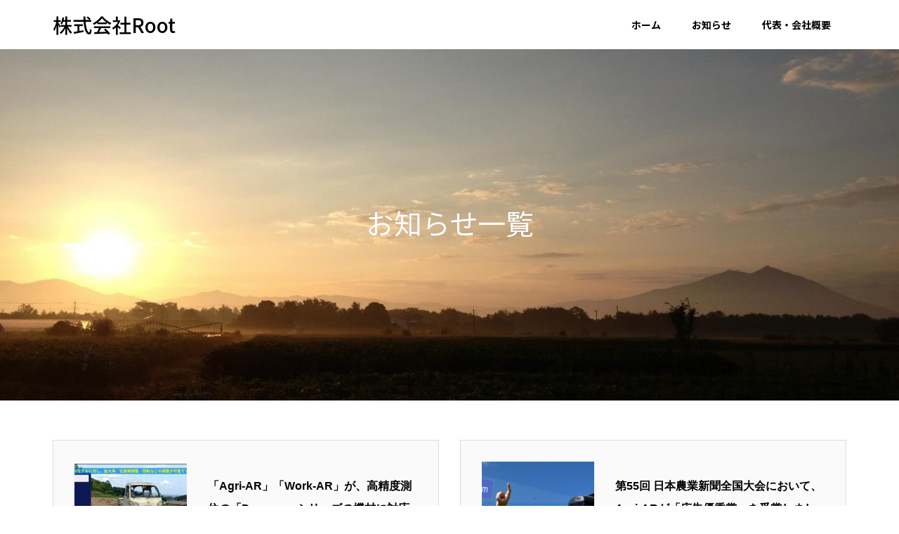

--- FILE ---
content_type: text/html; charset=UTF-8
request_url: https://root-farm.com/news/page/2/
body_size: 15975
content:
<!DOCTYPE html>
<html lang="ja">
<head prefix="og: http://ogp.me/ns# fb: http://ogp.me/ns/fb#">
<meta charset="UTF-8">
<meta name="description" content="農業DX・アプリ開発のRoot">
<meta name="viewport" content="width=device-width">
<meta property="og:type" content="blog" />
<meta property="og:url" content="https://root-farm.com/news/page/2/">
<meta property="og:title" content="「Agri-AR」「Work-AR」が、高精度測位の「Drogger」シリーズの機材に対応しました。" />
<meta property="og:description" content="農業DX・アプリ開発のRoot" />
<meta property="og:site_name" content="株式会社Root" />
<meta property="og:image" content='https://root-farm.com/wp-content/uploads/2020/10/root_used.jpg'>
<meta property="og:image:secure_url" content="https://root-farm.com/wp-content/uploads/2020/10/root_used.jpg" /> 
<meta property="og:image:width" content="1173" /> 
<meta property="og:image:height" content="660" />
<title>ニュース &#8211; ページ 2 &#8211; 株式会社Root</title>
<meta name='robots' content='max-image-preview:large' />
<link rel="alternate" type="application/rss+xml" title="株式会社Root &raquo; ニュース フィード" href="https://root-farm.com/news/feed/" />
<style id='wp-img-auto-sizes-contain-inline-css' type='text/css'>
img:is([sizes=auto i],[sizes^="auto," i]){contain-intrinsic-size:3000px 1500px}
/*# sourceURL=wp-img-auto-sizes-contain-inline-css */
</style>
<style id='wp-emoji-styles-inline-css' type='text/css'>

	img.wp-smiley, img.emoji {
		display: inline !important;
		border: none !important;
		box-shadow: none !important;
		height: 1em !important;
		width: 1em !important;
		margin: 0 0.07em !important;
		vertical-align: -0.1em !important;
		background: none !important;
		padding: 0 !important;
	}
/*# sourceURL=wp-emoji-styles-inline-css */
</style>
<style id='wp-block-library-inline-css' type='text/css'>
:root{--wp-block-synced-color:#7a00df;--wp-block-synced-color--rgb:122,0,223;--wp-bound-block-color:var(--wp-block-synced-color);--wp-editor-canvas-background:#ddd;--wp-admin-theme-color:#007cba;--wp-admin-theme-color--rgb:0,124,186;--wp-admin-theme-color-darker-10:#006ba1;--wp-admin-theme-color-darker-10--rgb:0,107,160.5;--wp-admin-theme-color-darker-20:#005a87;--wp-admin-theme-color-darker-20--rgb:0,90,135;--wp-admin-border-width-focus:2px}@media (min-resolution:192dpi){:root{--wp-admin-border-width-focus:1.5px}}.wp-element-button{cursor:pointer}:root .has-very-light-gray-background-color{background-color:#eee}:root .has-very-dark-gray-background-color{background-color:#313131}:root .has-very-light-gray-color{color:#eee}:root .has-very-dark-gray-color{color:#313131}:root .has-vivid-green-cyan-to-vivid-cyan-blue-gradient-background{background:linear-gradient(135deg,#00d084,#0693e3)}:root .has-purple-crush-gradient-background{background:linear-gradient(135deg,#34e2e4,#4721fb 50%,#ab1dfe)}:root .has-hazy-dawn-gradient-background{background:linear-gradient(135deg,#faaca8,#dad0ec)}:root .has-subdued-olive-gradient-background{background:linear-gradient(135deg,#fafae1,#67a671)}:root .has-atomic-cream-gradient-background{background:linear-gradient(135deg,#fdd79a,#004a59)}:root .has-nightshade-gradient-background{background:linear-gradient(135deg,#330968,#31cdcf)}:root .has-midnight-gradient-background{background:linear-gradient(135deg,#020381,#2874fc)}:root{--wp--preset--font-size--normal:16px;--wp--preset--font-size--huge:42px}.has-regular-font-size{font-size:1em}.has-larger-font-size{font-size:2.625em}.has-normal-font-size{font-size:var(--wp--preset--font-size--normal)}.has-huge-font-size{font-size:var(--wp--preset--font-size--huge)}.has-text-align-center{text-align:center}.has-text-align-left{text-align:left}.has-text-align-right{text-align:right}.has-fit-text{white-space:nowrap!important}#end-resizable-editor-section{display:none}.aligncenter{clear:both}.items-justified-left{justify-content:flex-start}.items-justified-center{justify-content:center}.items-justified-right{justify-content:flex-end}.items-justified-space-between{justify-content:space-between}.screen-reader-text{border:0;clip-path:inset(50%);height:1px;margin:-1px;overflow:hidden;padding:0;position:absolute;width:1px;word-wrap:normal!important}.screen-reader-text:focus{background-color:#ddd;clip-path:none;color:#444;display:block;font-size:1em;height:auto;left:5px;line-height:normal;padding:15px 23px 14px;text-decoration:none;top:5px;width:auto;z-index:100000}html :where(.has-border-color){border-style:solid}html :where([style*=border-top-color]){border-top-style:solid}html :where([style*=border-right-color]){border-right-style:solid}html :where([style*=border-bottom-color]){border-bottom-style:solid}html :where([style*=border-left-color]){border-left-style:solid}html :where([style*=border-width]){border-style:solid}html :where([style*=border-top-width]){border-top-style:solid}html :where([style*=border-right-width]){border-right-style:solid}html :where([style*=border-bottom-width]){border-bottom-style:solid}html :where([style*=border-left-width]){border-left-style:solid}html :where(img[class*=wp-image-]){height:auto;max-width:100%}:where(figure){margin:0 0 1em}html :where(.is-position-sticky){--wp-admin--admin-bar--position-offset:var(--wp-admin--admin-bar--height,0px)}@media screen and (max-width:600px){html :where(.is-position-sticky){--wp-admin--admin-bar--position-offset:0px}}

/*# sourceURL=wp-block-library-inline-css */
</style><style id='global-styles-inline-css' type='text/css'>
:root{--wp--preset--aspect-ratio--square: 1;--wp--preset--aspect-ratio--4-3: 4/3;--wp--preset--aspect-ratio--3-4: 3/4;--wp--preset--aspect-ratio--3-2: 3/2;--wp--preset--aspect-ratio--2-3: 2/3;--wp--preset--aspect-ratio--16-9: 16/9;--wp--preset--aspect-ratio--9-16: 9/16;--wp--preset--color--black: #000000;--wp--preset--color--cyan-bluish-gray: #abb8c3;--wp--preset--color--white: #ffffff;--wp--preset--color--pale-pink: #f78da7;--wp--preset--color--vivid-red: #cf2e2e;--wp--preset--color--luminous-vivid-orange: #ff6900;--wp--preset--color--luminous-vivid-amber: #fcb900;--wp--preset--color--light-green-cyan: #7bdcb5;--wp--preset--color--vivid-green-cyan: #00d084;--wp--preset--color--pale-cyan-blue: #8ed1fc;--wp--preset--color--vivid-cyan-blue: #0693e3;--wp--preset--color--vivid-purple: #9b51e0;--wp--preset--gradient--vivid-cyan-blue-to-vivid-purple: linear-gradient(135deg,rgb(6,147,227) 0%,rgb(155,81,224) 100%);--wp--preset--gradient--light-green-cyan-to-vivid-green-cyan: linear-gradient(135deg,rgb(122,220,180) 0%,rgb(0,208,130) 100%);--wp--preset--gradient--luminous-vivid-amber-to-luminous-vivid-orange: linear-gradient(135deg,rgb(252,185,0) 0%,rgb(255,105,0) 100%);--wp--preset--gradient--luminous-vivid-orange-to-vivid-red: linear-gradient(135deg,rgb(255,105,0) 0%,rgb(207,46,46) 100%);--wp--preset--gradient--very-light-gray-to-cyan-bluish-gray: linear-gradient(135deg,rgb(238,238,238) 0%,rgb(169,184,195) 100%);--wp--preset--gradient--cool-to-warm-spectrum: linear-gradient(135deg,rgb(74,234,220) 0%,rgb(151,120,209) 20%,rgb(207,42,186) 40%,rgb(238,44,130) 60%,rgb(251,105,98) 80%,rgb(254,248,76) 100%);--wp--preset--gradient--blush-light-purple: linear-gradient(135deg,rgb(255,206,236) 0%,rgb(152,150,240) 100%);--wp--preset--gradient--blush-bordeaux: linear-gradient(135deg,rgb(254,205,165) 0%,rgb(254,45,45) 50%,rgb(107,0,62) 100%);--wp--preset--gradient--luminous-dusk: linear-gradient(135deg,rgb(255,203,112) 0%,rgb(199,81,192) 50%,rgb(65,88,208) 100%);--wp--preset--gradient--pale-ocean: linear-gradient(135deg,rgb(255,245,203) 0%,rgb(182,227,212) 50%,rgb(51,167,181) 100%);--wp--preset--gradient--electric-grass: linear-gradient(135deg,rgb(202,248,128) 0%,rgb(113,206,126) 100%);--wp--preset--gradient--midnight: linear-gradient(135deg,rgb(2,3,129) 0%,rgb(40,116,252) 100%);--wp--preset--font-size--small: 13px;--wp--preset--font-size--medium: 20px;--wp--preset--font-size--large: 36px;--wp--preset--font-size--x-large: 42px;--wp--preset--spacing--20: 0.44rem;--wp--preset--spacing--30: 0.67rem;--wp--preset--spacing--40: 1rem;--wp--preset--spacing--50: 1.5rem;--wp--preset--spacing--60: 2.25rem;--wp--preset--spacing--70: 3.38rem;--wp--preset--spacing--80: 5.06rem;--wp--preset--shadow--natural: 6px 6px 9px rgba(0, 0, 0, 0.2);--wp--preset--shadow--deep: 12px 12px 50px rgba(0, 0, 0, 0.4);--wp--preset--shadow--sharp: 6px 6px 0px rgba(0, 0, 0, 0.2);--wp--preset--shadow--outlined: 6px 6px 0px -3px rgb(255, 255, 255), 6px 6px rgb(0, 0, 0);--wp--preset--shadow--crisp: 6px 6px 0px rgb(0, 0, 0);}:where(.is-layout-flex){gap: 0.5em;}:where(.is-layout-grid){gap: 0.5em;}body .is-layout-flex{display: flex;}.is-layout-flex{flex-wrap: wrap;align-items: center;}.is-layout-flex > :is(*, div){margin: 0;}body .is-layout-grid{display: grid;}.is-layout-grid > :is(*, div){margin: 0;}:where(.wp-block-columns.is-layout-flex){gap: 2em;}:where(.wp-block-columns.is-layout-grid){gap: 2em;}:where(.wp-block-post-template.is-layout-flex){gap: 1.25em;}:where(.wp-block-post-template.is-layout-grid){gap: 1.25em;}.has-black-color{color: var(--wp--preset--color--black) !important;}.has-cyan-bluish-gray-color{color: var(--wp--preset--color--cyan-bluish-gray) !important;}.has-white-color{color: var(--wp--preset--color--white) !important;}.has-pale-pink-color{color: var(--wp--preset--color--pale-pink) !important;}.has-vivid-red-color{color: var(--wp--preset--color--vivid-red) !important;}.has-luminous-vivid-orange-color{color: var(--wp--preset--color--luminous-vivid-orange) !important;}.has-luminous-vivid-amber-color{color: var(--wp--preset--color--luminous-vivid-amber) !important;}.has-light-green-cyan-color{color: var(--wp--preset--color--light-green-cyan) !important;}.has-vivid-green-cyan-color{color: var(--wp--preset--color--vivid-green-cyan) !important;}.has-pale-cyan-blue-color{color: var(--wp--preset--color--pale-cyan-blue) !important;}.has-vivid-cyan-blue-color{color: var(--wp--preset--color--vivid-cyan-blue) !important;}.has-vivid-purple-color{color: var(--wp--preset--color--vivid-purple) !important;}.has-black-background-color{background-color: var(--wp--preset--color--black) !important;}.has-cyan-bluish-gray-background-color{background-color: var(--wp--preset--color--cyan-bluish-gray) !important;}.has-white-background-color{background-color: var(--wp--preset--color--white) !important;}.has-pale-pink-background-color{background-color: var(--wp--preset--color--pale-pink) !important;}.has-vivid-red-background-color{background-color: var(--wp--preset--color--vivid-red) !important;}.has-luminous-vivid-orange-background-color{background-color: var(--wp--preset--color--luminous-vivid-orange) !important;}.has-luminous-vivid-amber-background-color{background-color: var(--wp--preset--color--luminous-vivid-amber) !important;}.has-light-green-cyan-background-color{background-color: var(--wp--preset--color--light-green-cyan) !important;}.has-vivid-green-cyan-background-color{background-color: var(--wp--preset--color--vivid-green-cyan) !important;}.has-pale-cyan-blue-background-color{background-color: var(--wp--preset--color--pale-cyan-blue) !important;}.has-vivid-cyan-blue-background-color{background-color: var(--wp--preset--color--vivid-cyan-blue) !important;}.has-vivid-purple-background-color{background-color: var(--wp--preset--color--vivid-purple) !important;}.has-black-border-color{border-color: var(--wp--preset--color--black) !important;}.has-cyan-bluish-gray-border-color{border-color: var(--wp--preset--color--cyan-bluish-gray) !important;}.has-white-border-color{border-color: var(--wp--preset--color--white) !important;}.has-pale-pink-border-color{border-color: var(--wp--preset--color--pale-pink) !important;}.has-vivid-red-border-color{border-color: var(--wp--preset--color--vivid-red) !important;}.has-luminous-vivid-orange-border-color{border-color: var(--wp--preset--color--luminous-vivid-orange) !important;}.has-luminous-vivid-amber-border-color{border-color: var(--wp--preset--color--luminous-vivid-amber) !important;}.has-light-green-cyan-border-color{border-color: var(--wp--preset--color--light-green-cyan) !important;}.has-vivid-green-cyan-border-color{border-color: var(--wp--preset--color--vivid-green-cyan) !important;}.has-pale-cyan-blue-border-color{border-color: var(--wp--preset--color--pale-cyan-blue) !important;}.has-vivid-cyan-blue-border-color{border-color: var(--wp--preset--color--vivid-cyan-blue) !important;}.has-vivid-purple-border-color{border-color: var(--wp--preset--color--vivid-purple) !important;}.has-vivid-cyan-blue-to-vivid-purple-gradient-background{background: var(--wp--preset--gradient--vivid-cyan-blue-to-vivid-purple) !important;}.has-light-green-cyan-to-vivid-green-cyan-gradient-background{background: var(--wp--preset--gradient--light-green-cyan-to-vivid-green-cyan) !important;}.has-luminous-vivid-amber-to-luminous-vivid-orange-gradient-background{background: var(--wp--preset--gradient--luminous-vivid-amber-to-luminous-vivid-orange) !important;}.has-luminous-vivid-orange-to-vivid-red-gradient-background{background: var(--wp--preset--gradient--luminous-vivid-orange-to-vivid-red) !important;}.has-very-light-gray-to-cyan-bluish-gray-gradient-background{background: var(--wp--preset--gradient--very-light-gray-to-cyan-bluish-gray) !important;}.has-cool-to-warm-spectrum-gradient-background{background: var(--wp--preset--gradient--cool-to-warm-spectrum) !important;}.has-blush-light-purple-gradient-background{background: var(--wp--preset--gradient--blush-light-purple) !important;}.has-blush-bordeaux-gradient-background{background: var(--wp--preset--gradient--blush-bordeaux) !important;}.has-luminous-dusk-gradient-background{background: var(--wp--preset--gradient--luminous-dusk) !important;}.has-pale-ocean-gradient-background{background: var(--wp--preset--gradient--pale-ocean) !important;}.has-electric-grass-gradient-background{background: var(--wp--preset--gradient--electric-grass) !important;}.has-midnight-gradient-background{background: var(--wp--preset--gradient--midnight) !important;}.has-small-font-size{font-size: var(--wp--preset--font-size--small) !important;}.has-medium-font-size{font-size: var(--wp--preset--font-size--medium) !important;}.has-large-font-size{font-size: var(--wp--preset--font-size--large) !important;}.has-x-large-font-size{font-size: var(--wp--preset--font-size--x-large) !important;}
/*# sourceURL=global-styles-inline-css */
</style>

<style id='classic-theme-styles-inline-css' type='text/css'>
/*! This file is auto-generated */
.wp-block-button__link{color:#fff;background-color:#32373c;border-radius:9999px;box-shadow:none;text-decoration:none;padding:calc(.667em + 2px) calc(1.333em + 2px);font-size:1.125em}.wp-block-file__button{background:#32373c;color:#fff;text-decoration:none}
/*# sourceURL=/wp-includes/css/classic-themes.min.css */
</style>
<link rel='stylesheet' id='contact-form-7-css' href='https://root-farm.com/wp-content/plugins/contact-form-7/includes/css/styles.css?ver=6.1.4' type='text/css' media='all' />
<link rel='stylesheet' id='sp-news-public-css' href='https://root-farm.com/wp-content/plugins/sp-news-and-widget/assets/css/wpnw-public.css?ver=5.0.6' type='text/css' media='all' />
<link rel='stylesheet' id='oops-slick-css' href='https://root-farm.com/wp-content/themes/oops_tcd048/css/slick.min.css?ver=6.9' type='text/css' media='all' />
<link rel='stylesheet' id='oops-slick-theme-css' href='https://root-farm.com/wp-content/themes/oops_tcd048/css/slick-theme.min.css?ver=6.9' type='text/css' media='all' />
<link rel='stylesheet' id='oops-style-css' href='https://root-farm.com/wp-content/themes/oops_tcd048/style.css?ver=1.3' type='text/css' media='all' />
<link rel='stylesheet' id='oops-responsive-css' href='https://root-farm.com/wp-content/themes/oops_tcd048/responsive.min.css?ver=1.3' type='text/css' media='all' />
<link rel='stylesheet' id='fancybox-css' href='https://root-farm.com/wp-content/plugins/easy-fancybox/fancybox/1.5.4/jquery.fancybox.min.css?ver=6.9' type='text/css' media='screen' />
<script type="text/javascript" src="https://root-farm.com/wp-includes/js/jquery/jquery.min.js?ver=3.7.1" id="jquery-core-js"></script>
<script type="text/javascript" src="https://root-farm.com/wp-includes/js/jquery/jquery-migrate.min.js?ver=3.4.1" id="jquery-migrate-js"></script>
<script type="text/javascript" src="https://root-farm.com/wp-content/themes/oops_tcd048/js/jquery.cookie.js?ver=1.3" id="oops-cookie-js"></script>
<link rel="https://api.w.org/" href="https://root-farm.com/wp-json/" /><link rel="EditURI" type="application/rsd+xml" title="RSD" href="https://root-farm.com/xmlrpc.php?rsd" />
<meta name="generator" content="WordPress 6.9" />
<style>
.p-footer-cta--1 .p-footer-cta__catch { color: #ffffff; }
.p-footer-cta--1 .p-footer-cta__desc { color: #999999; }
.p-footer-cta--1 .p-footer-cta__inner { background: rgba( 0, 0, 0, 1); }
.p-footer-cta--1 .p-footer-cta__btn { background: #ff8000; }
.p-footer-cta--1 .p-footer-cta__btn:hover { background: #444444; }
.p-footer-cta--2 .p-footer-cta__catch { color: #ffffff; }
.p-footer-cta--2 .p-footer-cta__desc { color: #999999; }
.p-footer-cta--2 .p-footer-cta__inner { background: rgba( 0, 0, 0, 1); }
.p-footer-cta--2 .p-footer-cta__btn { background: #ff8000; }
.p-footer-cta--2 .p-footer-cta__btn:hover { background: #444444; }
.p-footer-cta--3 .p-footer-cta__catch { color: #ffffff; }
.p-footer-cta--3 .p-footer-cta__desc { color: #999999; }
.p-footer-cta--3 .p-footer-cta__inner { background: rgba( 0, 0, 0, 1); }
.p-footer-cta--3 .p-footer-cta__btn { background: #ff8000; }
.p-footer-cta--3 .p-footer-cta__btn:hover { background: #444444; }
</style>
<link rel="shortcut icon" href="https://root-farm.com/wp-content/uploads/2020/01/joinus.png">
<style>
/* Primary color */
.p-global-nav .sub-menu a, .p-news-ticker, .p-widget-dropdown, .p-widget-dropdown select, .p-headline, .p-latest-news__title, .l-footer, .p-menu-button.is-active { background: #00a898; }

/* Secondary color */
.p-global-nav .sub-menu li a:hover, .p-widget-search__submit:hover, .p-button, .p-review__button:hover, .p-pager__item a:hover, .c-comment__form-submit:hover { background: #ff7f00; }
.l-header--large .p-global-nav > li > a:hover, .l-header--large.is-active .p-global-nav > li > a:hover, .p-global-nav > .current-menu-item > a, .p-global-nav > li > a:hover, .p-global-nav .current-menu-item > a .p-widget-list a:hover, .p-news-ticker__item-date { color: #ff7f00; }

/* Tertiary color */
.p-button:hover, .slick-dots li.slick-active, .slick-dots li:hover { background: #e37100; }
.p-article01__title a:hover, .p-article01__category a:hover, .p-footer-blog__archive-link:hover, .p-footer-nav a:hover, .p-social-nav__item a:hover, .p-index-content07__archive-link:hover, .p-news-ticker__archive-link:hover { color: #e37100; }

/* font type */
body { font-family: "Segoe UI", Verdana, "游ゴシック", YuGothic, "Hiragino Kaku Gothic ProN", Meiryo, sans-serif; }

/* headline font type */
.p-index-slider__item-catch, .p-index-content01__catch, .p-index-content02__item-catch, .p-showcase__catch, .p-index-content04__catch, .p-index-content06__item-catch, .p-index-content07__catch, .p-index-content09__catch, .p-footer-blog__catch, .p-article01__title, .p-page-header__title, .p-headline, .p-article02__title, .p-latest-news__title h2, .p-review__name, .p-review-header__title, #js-header-video .caption .title, #js-header-youtube .caption .title {
font-family: "Segoe UI", Verdana, "游ゴシック", YuGothic, "Hiragino Kaku Gothic ProN", Meiryo, sans-serif;
}

.p-index-slider__item:nth-child(1) .p-button { background: #ff8000; color: #000000; }
.p-index-slider__item:nth-child(1) .p-button:hover { background: #e37100; color: #ffffff; }
.p-index-slider__item:nth-child(2) .p-button { background: #ff8000; color: #000000; }
.p-index-slider__item:nth-child(2) .p-button:hover { background: #e37100; color: #ffffff; }
.p-index-slider__item:nth-child(3) .p-button { background: #ff8000; color: #000000; }
.p-index-slider__item:nth-child(3) .p-button:hover { background: #e37100; color: #ffffff; }
/* load */
@-webkit-keyframes loading-square-loader {
  0% { box-shadow: 16px -8px rgba(0, 168, 152, 0), 32px 0 rgba(0, 168, 152, 0), 0 -16px rgba(0, 168, 152, 0), 16px -16px rgba(0, 168, 152, 0), 32px -16px rgba(0, 168, 152, 0), 0 -32px rgba(0, 168, 152, 0), 16px -32px rgba(0, 168, 152, 0), 32px -32px rgba(242, 205, 123, 0); }
  5% { box-shadow: 16px -8px rgba(0, 168, 152, 0), 32px 0 rgba(0, 168, 152, 0), 0 -16px rgba(0, 168, 152, 0), 16px -16px rgba(0, 168, 152, 0), 32px -16px rgba(0, 168, 152, 0), 0 -32px rgba(0, 168, 152, 0), 16px -32px rgba(0, 168, 152, 0), 32px -32px rgba(242, 205, 123, 0); }
  10% { box-shadow: 16px 0 rgba(0, 168, 152, 1), 32px -8px rgba(0, 168, 152, 0), 0 -16px rgba(0, 168, 152, 0), 16px -16px rgba(0, 168, 152, 0), 32px -16px rgba(0, 168, 152, 0), 0 -32px rgba(0, 168, 152, 0), 16px -32px rgba(0, 168, 152, 0), 32px -32px rgba(242, 205, 123, 0); }
  15% { box-shadow: 16px 0 rgba(0, 168, 152, 1), 32px 0 rgba(0, 168, 152, 1), 0 -24px rgba(0, 168, 152, 0), 16px -16px rgba(0, 168, 152, 0), 32px -16px rgba(0, 168, 152, 0), 0 -32px rgba(0, 168, 152, 0), 16px -32px rgba(0, 168, 152, 0), 32px -32px rgba(242, 205, 123, 0); }
  20% { box-shadow: 16px 0 rgba(0, 168, 152, 1), 32px 0 rgba(0, 168, 152, 1), 0 -16px rgba(0, 168, 152, 1), 16px -24px rgba(0, 168, 152, 0), 32px -16px rgba(0, 168, 152, 0), 0 -32px rgba(0, 168, 152, 0), 16px -32px rgba(0, 168, 152, 0), 32px -32px rgba(242, 205, 123, 0); }
  25% { box-shadow: 16px 0 rgba(0, 168, 152, 1), 32px 0 rgba(0, 168, 152, 1), 0 -16px rgba(0, 168, 152, 1), 16px -16px rgba(0, 168, 152, 1), 32px -24px rgba(0, 168, 152, 0), 0 -32px rgba(0, 168, 152, 0), 16px -32px rgba(0, 168, 152, 0), 32px -32px rgba(242, 205, 123, 0); }
  30% { box-shadow: 16px 0 rgba(0, 168, 152, 1), 32px 0 rgba(0, 168, 152, 1), 0 -16px rgba(0, 168, 152, 1), 16px -16px rgba(0, 168, 152, 1), 32px -16px rgba(0, 168, 152, 1), 0 -50px rgba(0, 168, 152, 0), 16px -32px rgba(0, 168, 152, 0), 32px -32px rgba(242, 205, 123, 0); }
  35% { box-shadow: 16px 0 rgba(0, 168, 152, 1), 32px 0 rgba(0, 168, 152, 1), 0 -16px rgba(0, 168, 152, 1), 16px -16px rgba(0, 168, 152, 1), 32px -16px rgba(0, 168, 152, 1), 0 -32px rgba(0, 168, 152, 1), 16px -50px rgba(0, 168, 152, 0), 32px -32px rgba(242, 205, 123, 0); }
  40% { box-shadow: 16px 0 rgba(0, 168, 152, 1), 32px 0 rgba(0, 168, 152, 1), 0 -16px rgba(0, 168, 152, 1), 16px -16px rgba(0, 168, 152, 1), 32px -16px rgba(0, 168, 152, 1), 0 -32px rgba(0, 168, 152, 1), 16px -32px rgba(0, 168, 152, 1), 32px -50px rgba(242, 205, 123, 0); }
  45%, 55% { box-shadow: 16px 0 rgba(0, 168, 152, 1), 32px 0 rgba(0, 168, 152, 1), 0 -16px rgba(0, 168, 152, 1), 16px -16px rgba(0, 168, 152, 1), 32px -16px rgba(0, 168, 152, 1), 0 -32px rgba(0, 168, 152, 1), 16px -32px rgba(0, 168, 152, 1), 32px -32px rgba(255, 127, 0, 1); }
  60% { box-shadow: 16px 8px rgba(0, 168, 152, 0), 32px 0 rgba(0, 168, 152, 1), 0 -16px rgba(0, 168, 152, 1), 16px -16px rgba(0, 168, 152, 1), 32px -16px rgba(0, 168, 152, 1), 0 -32px rgba(0, 168, 152, 1), 16px -32px rgba(0, 168, 152, 1), 32px -32px rgba(255, 127, 0, 1); }
  65% { box-shadow: 16px 8px rgba(0, 168, 152, 0), 32px 8px rgba(0, 168, 152, 0), 0 -16px rgba(0, 168, 152, 1), 16px -16px rgba(0, 168, 152, 1), 32px -16px rgba(0, 168, 152, 1), 0 -32px rgba(0, 168, 152, 1), 16px -32px rgba(0, 168, 152, 1), 32px -32px rgba(255, 127, 0, 1); }
  70% { box-shadow: 16px 8px rgba(0, 168, 152, 0), 32px 8px rgba(0, 168, 152, 0), 0 -8px rgba(0, 168, 152, 0), 16px -16px rgba(0, 168, 152, 1), 32px -16px rgba(0, 168, 152, 1), 0 -32px rgba(0, 168, 152, 1), 16px -32px rgba(0, 168, 152, 1), 32px -32px rgba(255, 127, 0, 1); }
  75% { box-shadow: 16px 8px rgba(0, 168, 152, 0), 32px 8px rgba(0, 168, 152, 0), 0 -8px rgba(0, 168, 152, 0), 16px -8px rgba(0, 168, 152, 0), 32px -16px rgba(0, 168, 152, 1), 0 -32px rgba(0, 168, 152, 1), 16px -32px rgba(0, 168, 152, 1), 32px -32px rgba(255, 127, 0, 1); }
  80% { box-shadow: 16px 8px rgba(0, 168, 152, 0), 32px 8px rgba(0, 168, 152, 0), 0 -8px rgba(0, 168, 152, 0), 16px -8px rgba(0, 168, 152, 0), 32px -8px rgba(0, 168, 152, 0), 0 -32px rgba(0, 168, 152, 1), 16px -32px rgba(0, 168, 152, 1), 32px -32px rgba(255, 127, 0, 1); }
  85% { box-shadow: 16px 8px rgba(0, 168, 152, 0), 32px 8px rgba(0, 168, 152, 0), 0 -8px rgba(0, 168, 152, 0), 16px -8px rgba(0, 168, 152, 0), 32px -8px rgba(0, 168, 152, 0), 0 -24px rgba(0, 168, 152, 0), 16px -32px rgba(0, 168, 152, 1), 32px -32px rgba(255, 127, 0, 1); }
  90% { box-shadow: 16px 8px rgba(0, 168, 152, 0), 32px 8px rgba(0, 168, 152, 0), 0 -8px rgba(0, 168, 152, 0), 16px -8px rgba(0, 168, 152, 0), 32px -8px rgba(0, 168, 152, 0), 0 -24px rgba(0, 168, 152, 0), 16px -24px rgba(0, 168, 152, 0), 32px -32px rgba(255, 127, 0, 1); }
  95%, 100% { box-shadow: 16px 8px rgba(0, 168, 152, 0), 32px 8px rgba(0, 168, 152, 0), 0 -8px rgba(0, 168, 152, 0), 16px -8px rgba(0, 168, 152, 0), 32px -8px rgba(0, 168, 152, 0), 0 -24px rgba(0, 168, 152, 0), 16px -24px rgba(0, 168, 152, 0), 32px -24px rgba(255, 127, 0, 0); }
}
@keyframes loading-square-loader {
  0% { box-shadow: 16px -8px rgba(0, 168, 152, 0), 32px 0 rgba(0, 168, 152, 0), 0 -16px rgba(0, 168, 152, 0), 16px -16px rgba(0, 168, 152, 0), 32px -16px rgba(0, 168, 152, 0), 0 -32px rgba(0, 168, 152, 0), 16px -32px rgba(0, 168, 152, 0), 32px -32px rgba(242, 205, 123, 0); }
  5% { box-shadow: 16px -8px rgba(0, 168, 152, 0), 32px 0 rgba(0, 168, 152, 0), 0 -16px rgba(0, 168, 152, 0), 16px -16px rgba(0, 168, 152, 0), 32px -16px rgba(0, 168, 152, 0), 0 -32px rgba(0, 168, 152, 0), 16px -32px rgba(0, 168, 152, 0), 32px -32px rgba(242, 205, 123, 0); }
  10% { box-shadow: 16px 0 rgba(0, 168, 152, 1), 32px -8px rgba(0, 168, 152, 0), 0 -16px rgba(0, 168, 152, 0), 16px -16px rgba(0, 168, 152, 0), 32px -16px rgba(0, 168, 152, 0), 0 -32px rgba(0, 168, 152, 0), 16px -32px rgba(0, 168, 152, 0), 32px -32px rgba(242, 205, 123, 0); }
  15% { box-shadow: 16px 0 rgba(0, 168, 152, 1), 32px 0 rgba(0, 168, 152, 1), 0 -24px rgba(0, 168, 152, 0), 16px -16px rgba(0, 168, 152, 0), 32px -16px rgba(0, 168, 152, 0), 0 -32px rgba(0, 168, 152, 0), 16px -32px rgba(0, 168, 152, 0), 32px -32px rgba(242, 205, 123, 0); }
  20% { box-shadow: 16px 0 rgba(0, 168, 152, 1), 32px 0 rgba(0, 168, 152, 1), 0 -16px rgba(0, 168, 152, 1), 16px -24px rgba(0, 168, 152, 0), 32px -16px rgba(0, 168, 152, 0), 0 -32px rgba(0, 168, 152, 0), 16px -32px rgba(0, 168, 152, 0), 32px -32px rgba(242, 205, 123, 0); }
  25% { box-shadow: 16px 0 rgba(0, 168, 152, 1), 32px 0 rgba(0, 168, 152, 1), 0 -16px rgba(0, 168, 152, 1), 16px -16px rgba(0, 168, 152, 1), 32px -24px rgba(0, 168, 152, 0), 0 -32px rgba(0, 168, 152, 0), 16px -32px rgba(0, 168, 152, 0), 32px -32px rgba(242, 205, 123, 0); }
  30% { box-shadow: 16px 0 rgba(0, 168, 152, 1), 32px 0 rgba(0, 168, 152, 1), 0 -16px rgba(0, 168, 152, 1), 16px -16px rgba(0, 168, 152, 1), 32px -16px rgba(0, 168, 152, 1), 0 -50px rgba(0, 168, 152, 0), 16px -32px rgba(0, 168, 152, 0), 32px -32px rgba(242, 205, 123, 0); }
  35% { box-shadow: 16px 0 rgba(0, 168, 152, 1), 32px 0 rgba(0, 168, 152, 1), 0 -16px rgba(0, 168, 152, 1), 16px -16px rgba(0, 168, 152, 1), 32px -16px rgba(0, 168, 152, 1), 0 -32px rgba(0, 168, 152, 1), 16px -50px rgba(0, 168, 152, 0), 32px -32px rgba(242, 205, 123, 0); }
  40% { box-shadow: 16px 0 rgba(0, 168, 152, 1), 32px 0 rgba(0, 168, 152, 1), 0 -16px rgba(0, 168, 152, 1), 16px -16px rgba(0, 168, 152, 1), 32px -16px rgba(0, 168, 152, 1), 0 -32px rgba(0, 168, 152, 1), 16px -32px rgba(0, 168, 152, 1), 32px -50px rgba(242, 205, 123, 0); }
  45%, 55% { box-shadow: 16px 0 rgba(0, 168, 152, 1), 32px 0 rgba(0, 168, 152, 1), 0 -16px rgba(0, 168, 152, 1), 16px -16px rgba(0, 168, 152, 1), 32px -16px rgba(0, 168, 152, 1), 0 -32px rgba(0, 168, 152, 1), 16px -32px rgba(0, 168, 152, 1), 32px -32px rgba(255, 127, 0, 1); }
  60% { box-shadow: 16px 8px rgba(0, 168, 152, 0), 32px 0 rgba(0, 168, 152, 1), 0 -16px rgba(0, 168, 152, 1), 16px -16px rgba(0, 168, 152, 1), 32px -16px rgba(0, 168, 152, 1), 0 -32px rgba(0, 168, 152, 1), 16px -32px rgba(0, 168, 152, 1), 32px -32px rgba(255, 127, 0, 1); }
  65% { box-shadow: 16px 8px rgba(0, 168, 152, 0), 32px 8px rgba(0, 168, 152, 0), 0 -16px rgba(0, 168, 152, 1), 16px -16px rgba(0, 168, 152, 1), 32px -16px rgba(0, 168, 152, 1), 0 -32px rgba(0, 168, 152, 1), 16px -32px rgba(0, 168, 152, 1), 32px -32px rgba(255, 127, 0, 1); }
  70% { box-shadow: 16px 8px rgba(0, 168, 152, 0), 32px 8px rgba(0, 168, 152, 0), 0 -8px rgba(0, 168, 152, 0), 16px -16px rgba(0, 168, 152, 1), 32px -16px rgba(0, 168, 152, 1), 0 -32px rgba(0, 168, 152, 1), 16px -32px rgba(0, 168, 152, 1), 32px -32px rgba(255, 127, 0, 1); }
  75% { box-shadow: 16px 8px rgba(0, 168, 152, 0), 32px 8px rgba(0, 168, 152, 0), 0 -8px rgba(0, 168, 152, 0), 16px -8px rgba(0, 168, 152, 0), 32px -16px rgba(0, 168, 152, 1), 0 -32px rgba(0, 168, 152, 1), 16px -32px rgba(0, 168, 152, 1), 32px -32px rgba(255, 127, 0, 1); }
  80% { box-shadow: 16px 8px rgba(0, 168, 152, 0), 32px 8px rgba(0, 168, 152, 0), 0 -8px rgba(0, 168, 152, 0), 16px -8px rgba(0, 168, 152, 0), 32px -8px rgba(0, 168, 152, 0), 0 -32px rgba(0, 168, 152, 1), 16px -32px rgba(0, 168, 152, 1), 32px -32px rgba(255, 127, 0, 1); }
  85% { box-shadow: 16px 8px rgba(0, 168, 152, 0), 32px 8px rgba(0, 168, 152, 0), 0 -8px rgba(0, 168, 152, 0), 16px -8px rgba(0, 168, 152, 0), 32px -8px rgba(0, 168, 152, 0), 0 -24px rgba(0, 168, 152, 0), 16px -32px rgba(0, 168, 152, 1), 32px -32px rgba(255, 127, 0, 1); }
  90% { box-shadow: 16px 8px rgba(0, 168, 152, 0), 32px 8px rgba(0, 168, 152, 0), 0 -8px rgba(0, 168, 152, 0), 16px -8px rgba(0, 168, 152, 0), 32px -8px rgba(0, 168, 152, 0), 0 -24px rgba(0, 168, 152, 0), 16px -24px rgba(0, 168, 152, 0), 32px -32px rgba(255, 127, 0, 1); }
  95%, 100% { box-shadow: 16px 8px rgba(0, 168, 152, 0), 32px 8px rgba(0, 168, 152, 0), 0 -8px rgba(0, 168, 152, 0), 16px -8px rgba(0, 168, 152, 0), 32px -8px rgba(0, 168, 152, 0), 0 -24px rgba(0, 168, 152, 0), 16px -24px rgba(0, 168, 152, 0), 32px -24px rgba(255, 127, 0, 0); }
}

.c-load--type2:before { box-shadow: 16px 0 0 rgba(0, 168, 152, 1), 32px 0 0 rgba(0, 168, 152, 1), 0 -16px 0 rgba(0, 168, 152, 1), 16px -16px 0 rgba(0, 168, 152, 1), 32px -16px 0 rgba(0, 168, 152, 1), 0 -32px rgba(0, 168, 152, 1), 16px -32px rgba(0, 168, 152, 1), 32px -32px rgba(255, 127, 0, 0); }
.c-load--type2:after { background-color: rgba(255, 127, 0, 1); }
.c-load--type1 { border: 3px solid rgba(0, 168, 152, 0.2); border-top-color: #00a898; }
#site_loader_animation.c-load--type3 i { background: #00a898; }

/* hover effect */
.p-hover-effect--type1:hover img { -webkit-transform: scale(1); transform: scale(1); }
.p-hover-effect--type2 img { margin-left: 15px; -webkit-transform: scale(1.2) translate3d(-15px, 0, 0); transform: scale(1.2) translate3d(-15px, 0, 0);}
.p-hover-effect--type2:hover img { opacity: 0.5 }
.p-hover-effect--type3 { background: #FFFFFF; }
.p-hover-effect--type3:hover img { opacity: 0.5; }

/* Page header */
.p-page-header::before { background: rgba(255, 255, 255, 0) }

/* Entry body */
.p-entry__body a { color: #1e73be; }

/* Header */
.l-header, .l-header--large.is-active { background: rgba(255, 255, 255, 1); }
.l-header__logo a { color: #000000; } 
.p-global-nav > li > a, .l-header--large.is-active .p-global-nav > li > a { color: #000000; }

/* Contents builder */

/* Footer bar */

/* Responsive */
@media only screen and (max-width: 1200px) {
.l-header, .l-header--large.is-active { background: #ffffff; }
.p-global-nav { background: rgba(0, 168, 152, 0.8); }	
.l-header__logo a { color: #000000; } 
}
@media only screen and (max-width: 767px) {

@-webkit-keyframes loading-square-loader {
  0% { box-shadow: 10px -5px rgba(0, 168, 152, 0), 20px 0 rgba(0, 168, 152, 0), 0 -10px rgba(0, 168, 152, 0), 10px -10px rgba(0, 168, 152, 0), 20px -10px rgba(0, 168, 152, 0), 0 -20px rgba(0, 168, 152, 0), 10px -20px rgba(0, 168, 152, 0), 20px -20px rgba(242, 205, 123, 0); }
  5% { box-shadow: 10px -5px rgba(0, 168, 152, 0), 20px 0 rgba(0, 168, 152, 0), 0 -10px rgba(0, 168, 152, 0), 10px -10px rgba(0, 168, 152, 0), 20px -10px rgba(0, 168, 152, 0), 0 -20px rgba(0, 168, 152, 0), 10px -20px rgba(0, 168, 152, 0), 20px -20px rgba(242, 205, 123, 0); }
  10% { box-shadow: 10px 0 rgba(0, 168, 152, 1), 20px -5px rgba(0, 168, 152, 0), 0 -10px rgba(0, 168, 152, 0), 10px -10px rgba(0, 168, 152, 0), 20px -10px rgba(0, 168, 152, 0), 0 -20px rgba(0, 168, 152, 0), 10px -20px rgba(0, 168, 152, 0), 20px -20px rgba(242, 205, 123, 0); }
  15% { box-shadow: 10px 0 rgba(0, 168, 152, 1), 20px 0 rgba(0, 168, 152, 1), 0 -15px rgba(0, 168, 152, 0), 10px -10px rgba(0, 168, 152, 0), 20px -10px rgba(0, 168, 152, 0), 0 -20px rgba(0, 168, 152, 0), 10px -20px rgba(0, 168, 152, 0), 20px -20px rgba(242, 205, 123, 0); }
  20% { box-shadow: 10px 0 rgba(0, 168, 152, 1), 20px 0 rgba(0, 168, 152, 1), 0 -10px rgba(0, 168, 152, 1), 10px -15px rgba(0, 168, 152, 0), 20px -10px rgba(0, 168, 152, 0), 0 -20px rgba(0, 168, 152, 0), 10px -20px rgba(0, 168, 152, 0), 20px -20px rgba(242, 205, 123, 0); }
  25% { box-shadow: 10px 0 rgba(0, 168, 152, 1), 20px 0 rgba(0, 168, 152, 1), 0 -10px rgba(0, 168, 152, 1), 10px -10px rgba(0, 168, 152, 1), 20px -15px rgba(0, 168, 152, 0), 0 -20px rgba(0, 168, 152, 0), 10px -20px rgba(0, 168, 152, 0), 20px -20px rgba(242, 205, 123, 0); }
  30% { box-shadow: 10px 0 rgba(0, 168, 152, 1), 20px 0 rgba(0, 168, 152, 1), 0 -10px rgba(0, 168, 152, 1), 10px -10px rgba(0, 168, 152, 1), 20px -10px rgba(0, 168, 152, 1), 0 -50px rgba(0, 168, 152, 0), 10px -20px rgba(0, 168, 152, 0), 20px -20px rgba(242, 205, 123, 0); }
  35% { box-shadow: 10px 0 rgba(0, 168, 152, 1), 20px 0 rgba(0, 168, 152, 1), 0 -10px rgba(0, 168, 152, 1), 10px -10px rgba(0, 168, 152, 1), 20px -10px rgba(0, 168, 152, 1), 0 -20px rgba(0, 168, 152, 1), 10px -50px rgba(0, 168, 152, 0), 20px -20px rgba(242, 205, 123, 0); }
  40% { box-shadow: 10px 0 rgba(0, 168, 152, 1), 20px 0 rgba(0, 168, 152, 1), 0 -10px rgba(0, 168, 152, 1), 10px -10px rgba(0, 168, 152, 1), 20px -10px rgba(0, 168, 152, 1), 0 -20px rgba(0, 168, 152, 1), 10px -20px rgba(0, 168, 152, 1), 20px -50px rgba(242, 205, 123, 0); }
  45%, 55% { box-shadow: 10px 0 rgba(0, 168, 152, 1), 20px 0 rgba(0, 168, 152, 1), 0 -10px rgba(0, 168, 152, 1), 10px -10px rgba(0, 168, 152, 1), 20px -10px rgba(0, 168, 152, 1), 0 -20px rgba(0, 168, 152, 1), 10px -20px rgba(0, 168, 152, 1), 20px -20px rgba(255, 127, 0, 1); }
  60% { box-shadow: 10px 5px rgba(0, 168, 152, 0), 20px 0 rgba(0, 168, 152, 1), 0 -10px rgba(0, 168, 152, 1), 10px -10px rgba(0, 168, 152, 1), 20px -10px rgba(0, 168, 152, 1), 0 -20px rgba(0, 168, 152, 1), 10px -20px rgba(0, 168, 152, 1), 20px -20px rgba(255, 127, 0, 1); }
  65% { box-shadow: 10px 5px rgba(0, 168, 152, 0), 20px 5px rgba(0, 168, 152, 0), 0 -10px rgba(0, 168, 152, 1), 10px -10px rgba(0, 168, 152, 1), 20px -10px rgba(0, 168, 152, 1), 0 -20px rgba(0, 168, 152, 1), 10px -20px rgba(0, 168, 152, 1), 20px -20px rgba(255, 127, 0, 1); }
  70% { box-shadow: 10px 5px rgba(0, 168, 152, 0), 20px 5px rgba(0, 168, 152, 0), 0 -5px rgba(0, 168, 152, 0), 10px -10px rgba(0, 168, 152, 1), 20px -10px rgba(0, 168, 152, 1), 0 -20px rgba(0, 168, 152, 1), 10px -20px rgba(0, 168, 152, 1), 20px -20px rgba(255, 127, 0, 1); }
  75% { box-shadow: 10px 5px rgba(0, 168, 152, 0), 20px 5px rgba(0, 168, 152, 0), 0 -5px rgba(0, 168, 152, 0), 10px -5px rgba(0, 168, 152, 0), 20px -10px rgba(0, 168, 152, 1), 0 -20px rgba(0, 168, 152, 1), 10px -20px rgba(0, 168, 152, 1), 20px -20px rgba(255, 127, 0, 1); }
  80% { box-shadow: 10px 5px rgba(0, 168, 152, 0), 20px 5px rgba(0, 168, 152, 0), 0 -5px rgba(0, 168, 152, 0), 10px -5px rgba(0, 168, 152, 0), 20px -5px rgba(0, 168, 152, 0), 0 -20px rgba(0, 168, 152, 1), 10px -20px rgba(0, 168, 152, 1), 20px -20px rgba(255, 127, 0, 1); }
  85% { box-shadow: 10px 5px rgba(0, 168, 152, 0), 20px 5px rgba(0, 168, 152, 0), 0 -5px rgba(0, 168, 152, 0), 10px -5px rgba(0, 168, 152, 0), 20px -5px rgba(0, 168, 152, 0), 0 -15px rgba(0, 168, 152, 0), 10px -20px rgba(0, 168, 152, 1), 20px -20px rgba(255, 127, 0, 1); }
  90% { box-shadow: 10px 5px rgba(0, 168, 152, 0), 20px 5px rgba(0, 168, 152, 0), 0 -5px rgba(0, 168, 152, 0), 10px -5px rgba(0, 168, 152, 0), 20px -5px rgba(0, 168, 152, 0), 0 -15px rgba(0, 168, 152, 0), 10px -15px rgba(0, 168, 152, 0), 20px -20px rgba(255, 127, 0, 1); }
  95%, 100% { box-shadow: 10px 5px rgba(0, 168, 152, 0), 20px 5px rgba(0, 168, 152, 0), 0 -5px rgba(0, 168, 152, 0), 10px -5px rgba(0, 168, 152, 0), 20px -5px rgba(0, 168, 152, 0), 0 -15px rgba(0, 168, 152, 0), 10px -15px rgba(0, 168, 152, 0), 20px -15px rgba(255, 127, 0, 0); }
}
@keyframes loading-square-loader {
  0% { box-shadow: 10px -5px rgba(0, 168, 152, 0), 20px 0 rgba(0, 168, 152, 0), 0 -10px rgba(0, 168, 152, 0), 10px -10px rgba(0, 168, 152, 0), 20px -10px rgba(0, 168, 152, 0), 0 -20px rgba(0, 168, 152, 0), 10px -20px rgba(0, 168, 152, 0), 20px -20px rgba(242, 205, 123, 0); }
  5% { box-shadow: 10px -5px rgba(0, 168, 152, 0), 20px 0 rgba(0, 168, 152, 0), 0 -10px rgba(0, 168, 152, 0), 10px -10px rgba(0, 168, 152, 0), 20px -10px rgba(0, 168, 152, 0), 0 -20px rgba(0, 168, 152, 0), 10px -20px rgba(0, 168, 152, 0), 20px -20px rgba(242, 205, 123, 0); }
  10% { box-shadow: 10px 0 rgba(0, 168, 152, 1), 20px -5px rgba(0, 168, 152, 0), 0 -10px rgba(0, 168, 152, 0), 10px -10px rgba(0, 168, 152, 0), 20px -10px rgba(0, 168, 152, 0), 0 -20px rgba(0, 168, 152, 0), 10px -20px rgba(0, 168, 152, 0), 20px -20px rgba(242, 205, 123, 0); }
  15% { box-shadow: 10px 0 rgba(0, 168, 152, 1), 20px 0 rgba(0, 168, 152, 1), 0 -15px rgba(0, 168, 152, 0), 10px -10px rgba(0, 168, 152, 0), 20px -10px rgba(0, 168, 152, 0), 0 -20px rgba(0, 168, 152, 0), 10px -20px rgba(0, 168, 152, 0), 20px -20px rgba(242, 205, 123, 0); }
  20% { box-shadow: 10px 0 rgba(0, 168, 152, 1), 20px 0 rgba(0, 168, 152, 1), 0 -10px rgba(0, 168, 152, 1), 10px -15px rgba(0, 168, 152, 0), 20px -10px rgba(0, 168, 152, 0), 0 -20px rgba(0, 168, 152, 0), 10px -20px rgba(0, 168, 152, 0), 20px -20px rgba(242, 205, 123, 0); }
  25% { box-shadow: 10px 0 rgba(0, 168, 152, 1), 20px 0 rgba(0, 168, 152, 1), 0 -10px rgba(0, 168, 152, 1), 10px -10px rgba(0, 168, 152, 1), 20px -15px rgba(0, 168, 152, 0), 0 -20px rgba(0, 168, 152, 0), 10px -20px rgba(0, 168, 152, 0), 20px -20px rgba(242, 205, 123, 0); }
  30% { box-shadow: 10px 0 rgba(0, 168, 152, 1), 20px 0 rgba(0, 168, 152, 1), 0 -10px rgba(0, 168, 152, 1), 10px -10px rgba(0, 168, 152, 1), 20px -10px rgba(0, 168, 152, 1), 0 -50px rgba(0, 168, 152, 0), 10px -20px rgba(0, 168, 152, 0), 20px -20px rgba(242, 205, 123, 0); }
  35% { box-shadow: 10px 0 rgba(0, 168, 152, 1), 20px 0 rgba(0, 168, 152, 1), 0 -10px rgba(0, 168, 152, 1), 10px -10px rgba(0, 168, 152, 1), 20px -10px rgba(0, 168, 152, 1), 0 -20px rgba(0, 168, 152, 1), 10px -50px rgba(0, 168, 152, 0), 20px -20px rgba(242, 205, 123, 0); }
  40% { box-shadow: 10px 0 rgba(0, 168, 152, 1), 20px 0 rgba(0, 168, 152, 1), 0 -10px rgba(0, 168, 152, 1), 10px -10px rgba(0, 168, 152, 1), 20px -10px rgba(0, 168, 152, 1), 0 -20px rgba(0, 168, 152, 1), 10px -20px rgba(0, 168, 152, 1), 20px -50px rgba(242, 205, 123, 0); }
  45%, 55% { box-shadow: 10px 0 rgba(0, 168, 152, 1), 20px 0 rgba(0, 168, 152, 1), 0 -10px rgba(0, 168, 152, 1), 10px -10px rgba(0, 168, 152, 1), 20px -10px rgba(0, 168, 152, 1), 0 -20px rgba(0, 168, 152, 1), 10px -20px rgba(0, 168, 152, 1), 20px -20px rgba(255, 127, 0, 1); }
  60% { box-shadow: 10px 5px rgba(0, 168, 152, 0), 20px 0 rgba(0, 168, 152, 1), 0 -10px rgba(0, 168, 152, 1), 10px -10px rgba(0, 168, 152, 1), 20px -10px rgba(0, 168, 152, 1), 0 -20px rgba(0, 168, 152, 1), 10px -20px rgba(0, 168, 152, 1), 20px -20px rgba(255, 127, 0, 1); }
  65% { box-shadow: 10px 5px rgba(0, 168, 152, 0), 20px 5px rgba(0, 168, 152, 0), 0 -10px rgba(0, 168, 152, 1), 10px -10px rgba(0, 168, 152, 1), 20px -10px rgba(0, 168, 152, 1), 0 -20px rgba(0, 168, 152, 1), 10px -20px rgba(0, 168, 152, 1), 20px -20px rgba(255, 127, 0, 1); }
  70% { box-shadow: 10px 5px rgba(0, 168, 152, 0), 20px 5px rgba(0, 168, 152, 0), 0 -5px rgba(0, 168, 152, 0), 10px -10px rgba(0, 168, 152, 1), 20px -10px rgba(0, 168, 152, 1), 0 -20px rgba(0, 168, 152, 1), 10px -20px rgba(0, 168, 152, 1), 20px -20px rgba(255, 127, 0, 1); }
  75% { box-shadow: 10px 5px rgba(0, 168, 152, 0), 20px 5px rgba(0, 168, 152, 0), 0 -5px rgba(0, 168, 152, 0), 10px -5px rgba(0, 168, 152, 0), 20px -10px rgba(0, 168, 152, 1), 0 -20px rgba(0, 168, 152, 1), 10px -20px rgba(0, 168, 152, 1), 20px -20px rgba(255, 127, 0, 1); }
  80% { box-shadow: 10px 5px rgba(0, 168, 152, 0), 20px 5px rgba(0, 168, 152, 0), 0 -5px rgba(0, 168, 152, 0), 10px -5px rgba(0, 168, 152, 0), 20px -5px rgba(0, 168, 152, 0), 0 -20px rgba(0, 168, 152, 1), 10px -20px rgba(0, 168, 152, 1), 20px -20px rgba(255, 127, 0, 1); }
  85% { box-shadow: 10px 5px rgba(0, 168, 152, 0), 20px 5px rgba(0, 168, 152, 0), 0 -5px rgba(0, 168, 152, 0), 10px -5px rgba(0, 168, 152, 0), 20px -5px rgba(0, 168, 152, 0), 0 -15px rgba(0, 168, 152, 0), 10px -20px rgba(0, 168, 152, 1), 20px -20px rgba(255, 127, 0, 1); }
  90% { box-shadow: 10px 5px rgba(0, 168, 152, 0), 20px 5px rgba(0, 168, 152, 0), 0 -5px rgba(0, 168, 152, 0), 10px -5px rgba(0, 168, 152, 0), 20px -5px rgba(0, 168, 152, 0), 0 -15px rgba(0, 168, 152, 0), 10px -15px rgba(0, 168, 152, 0), 20px -20px rgba(255, 127, 0, 1); }
  95%, 100% { box-shadow: 10px 5px rgba(0, 168, 152, 0), 20px 5px rgba(0, 168, 152, 0), 0 -5px rgba(0, 168, 152, 0), 10px -5px rgba(0, 168, 152, 0), 20px -5px rgba(0, 168, 152, 0), 0 -15px rgba(0, 168, 152, 0), 10px -15px rgba(0, 168, 152, 0), 20px -15px rgba(255, 127, 0, 0); }
}
.c-load--type2:before { box-shadow: 10px 0 0 rgba(0, 168, 152, 1), 20px 0 0 rgba(0, 168, 152, 1), 0 -10px 0 rgba(0, 168, 152, 1), 10px -10px 0 rgba(0, 168, 152, 1), 20px -10px 0 rgba(0, 168, 152, 1), 0 -20px rgba(0, 168, 152, 1), 10px -20px rgba(0, 168, 152, 1), 20px -20px rgba(255, 127, 0, 0); }

}

/* Custom CSS */
</style>
<link rel="icon" href="https://root-farm.com/wp-content/uploads/2020/01/cropped-joinus-32x32.png" sizes="32x32" />
<link rel="icon" href="https://root-farm.com/wp-content/uploads/2020/01/cropped-joinus-192x192.png" sizes="192x192" />
<link rel="apple-touch-icon" href="https://root-farm.com/wp-content/uploads/2020/01/cropped-joinus-180x180.png" />
<meta name="msapplication-TileImage" content="https://root-farm.com/wp-content/uploads/2020/01/cropped-joinus-270x270.png" />
		<style type="text/css" id="wp-custom-css">
			body {overflow:hidden;}
@import url('https://fonts.googleapis.com/css?family=Noto+Sans+JP:400,700&subset=japanese');
*{
font-family: 'Noto Sans JP', sans-serif;
}
.p-page-header__title {
font-family: 'Noto Sans JP', sans-serif;
}
.p-logo a {font-weight:500 !important;}
body p {
	margin-bottom:0px !important;
	font-size:16px !important;
}
.p-entry__body p {
	font-size:16px !important;
}
.p-entry__body {
	margin-bottom:0px;
}
.post_row a {
	color:#1e73be;
}
.owl-item a {
	color:#ff7f00;
}
.p-article02__excerpt {display:none !important;}
#js-header {position:relative;}
.l-header__inner a {color:black !important;}

.p-index-slider__item-content {
	text-align:center;
	width:100%;
}
.p-index-slider__item-catch {
	opacity:1;
	font-family: 'Noto Sans JP', sans-serif !important;
	font-size:30px !important;
	margin-bottom:20px;
	font-weight:bold;
}
.p-index-slider__item-desc {
	opacity:1;
	font-size:16px !important;
  line-height:2.4;
}
.p-index-slider__item-button {
	opacity: 1;
}
.p-index-slider__item-image {display:none;}
.p-breadcrumb {display:none;}
.menu-item a {color:#00000 !important;font-weight:bold;}
.p-copyright {color:#000000;}
.news-thumb {display:none;}
.news-content {width:100% !important;}
.news-content-excerpt {display: none;}
.news-title a {font-size: 15px !important;}
.news-inner-wrap-view {padding:0px !important;}
.post-content-text {width:95%}
.news_pagination {display:none;}
.l-inner .current {color:#000000 !important;}
.l-footer__logo a {font-weight: bold;}
.p-pagetop {display:none !important;}
h2 {margin-bottom:10px !important;}
.p-latest-news {margin-top:20px;}
.p-address {padding-bottom:15px;}
.inquiry tr:first-child th{
#d7d7d7!important;
}
/* 必須・任意のサイズ調整 */	
.inquiry .haveto .any {	
font-size:10px;
}
/*見出し欄*/
.inquiry th{
 text-align:left;
 font-size:14px;
 color:#444;
 padding-right:5px;
 width:30%;
 background: #f5f5f5;
 border:1px solid #ddd;
 padding: 10px 15px;
}
/*通常欄*/
.inquiry td{
 font-size:13px;
 padding: 10px 15px;
 border: 1px solid #DDD;
}
/*横の行とテーブル全体*/
.entry-content .inquiry tr,.entry-content table{
 border:solid 1px #d7d7d7;	
}
/*必須の調整*/
.haveto{
 font-size:7px;
 padding:5px;
 background:#ff9393;
 color:#fff;
 border-radius:2px;
 margin-right:5px;
 position:relative;
 bottom:1px;
}
/*任意の調整*/
.any{
 font-size:7px;
 padding:5px;
 background:#93c9ff;
 color:#fff;
 border-radius:2px;
 margin-right:5px;
 position:relative;
 bottom:1px;
}
/*ラジオボタンを縦並び指定*/
.verticallist .wpcf7-list-item{
 display:block;
}
/*送信ボタンのデザイン変更*/
#formbtn{
 display: block;
 width:200px;
 background:#D0ED57;
 color:#000;
 font-size:16px;
 border-radius:2px;
 margin:25px auto 0;
}
/*送信ボタンマウスホバー時*/
#formbtn:hover{
 background:#D0ED57;
 color:#ffaa56;
 border:2px solid #ffaa56;
}
th {
 vertical-align:middle !important;
}
.wpcf7-response-output {
 border:none !important;
 line-height: 30px !important;
 text-align:center !important;
 margin-top: 5px !important;
}
.wpcf7-validation-errors {
 border:none !important;
 line-height: 30px !important;
 text-align:center !important;
 color: #FF0000 !important;
 font-weight: bold !important;
 margin-top: 5px !important;
}
.ajax-loader {
 display: none !important;
}
.wpcf7 textarea {width:100%;height:auto;font-size:15px !important;font-family:Helvetica,Yu Gothic;}
.wpcf7 {
	background-color:white;
}
.wpcf7 input {
	width: 100%;
}
.p-pagetop {display:none !important;}
tbody {
    border: 1px solid #ddd;
}
.wpcf7 {padding-top:10px;border:none;}
.wpcf7 form {margin:5px;}
.wpnawfree-plugin {
    margin: 0 -15px !important;
}
dl {margin:0px !important;}
.list-tag {text-align:left;font-size:14px !important;}
.list-output {text-align:center;background-color:#9cbb1f;color:#ffffff;padding:3px 7px 3px 7px;border-radius:3px;}
.list-function {background-color:#5B9BD5;color:#ffffff;padding:3px 7px 3px 7px;border-radius:3px;text-align:center;}
@media screen and (max-width:480px) { 
.pc { display:none !important;}
.pc-embed { display:none !important;}
}
@media screen and (min-width:480px) { 
.smp { display:none !important;}
.smp-embed { display:none !important;}
}
.post_col {padding-left:10px ;padding-right:10px !important;}
.size-large {
	padding:4px;
}
.special .gallery .gallery-item a img{
	padding: 4px;
}
.grecaptcha-badge { visibility: hidden; }
.imgHover:hover {
  opacity: 0.6 !important;
}		</style>
		<script>document.addEventListener('touchstart',function(){});</script>
<link rel="stylesheet" href="https://use.fontawesome.com/releases/v5.15.4/css/all.css">

<link rel="preconnect" href="https://fonts.googleapis.com">
<link rel="preconnect" href="https://fonts.gstatic.com" crossorigin>
<link href="https://fonts.googleapis.com/css2?family=Noto+Sans+JP:wght@100..900&display=swap" rel="stylesheet">	
	
</head>
<body>
<header id="js-header" class="l-header">
	<div class="l-header__inner">
				<div class="p-logo l-header__logo l-header__logo--text">
			<a href="https://root-farm.com/" style="font-size: 28px;">株式会社Root</a>
		</div>
				<a href="#" id="js-menu-button" class="p-menu-button c-menu-button"></a>
<nav class="menu-footer-container"><ul id="js-global-nav" class="p-global-nav u-clearfix"><li id="menu-item-1344" class="menu-item menu-item-type-custom menu-item-object-custom menu-item-home menu-item-1344"><a href="https://root-farm.com">ホーム<span></span></a></li>
<li id="menu-item-1342" class="menu-item menu-item-type-custom menu-item-object-custom menu-item-1342"><a href="https://root-farm.com/news">お知らせ<span></span></a></li>
<li id="menu-item-1343" class="menu-item menu-item-type-post_type menu-item-object-page menu-item-1343"><a href="https://root-farm.com/about/">代表・会社概要<span></span></a></li>
</ul></nav>	</div>
</header>

<script>
jQuery(function(){
   jQuery('a[href^="#"]').click(function() {
      var speed = 1000;
      var href= jQuery(this).attr("href");
      var target = jQuery(href == "#" || href == "" ? 'html' : href);
      var position = target.offset().top;
      jQuery('body,html').animate({scrollTop:position}, speed, 'swing');
      return false;
   });
});
</script><main class="l-main">	
		<header class="p-page-header" data-parallax="scroll" data-image-src="https://root-farm.com/wp-content/uploads/2019/01/i1.jpg">
		<div class="p-page-header__inner l-inner" style="text-shadow: 0px 0px 0px #888888">
			<h1 class="p-page-header__title" style="color: #ffffff; font-size: 40px;">お知らせ一覧</h1>
			<p class="p-page-header__desc" style="color: #ffffff; font-size: 14px;"></p>
		</div>
	</header>
	<div class="l-inner">
				<ul class="p-breadcrumb c-breadcrumb u-clearfix" itemscope itemtype="http://schema.org/BreadcrumbList">
			<li class="p-breadcrumb__item c-breadcrumb__item c-breadcrumb__item--home" itemprop="itemListElement" itemscope itemtype="http://schema.org/ListItem">
				<a href="https://root-farm.com/" itemprop="item"><span itemprop="name">HOME</span></a>
				<meta itemprop="position" content="1" />
			</li>
						<li class="p-breadcrumb__item c-breadcrumb__item" itemprop="itemListElement" itemscope itemtype="http://schema.org/ListItem">
				<a href="https://root-farm.com/news/" itemprop="item">
					<span itemprop="name">ニュース</span>
				</a>
				<meta itemprop="position" content="2" />
			</li>
								</ul>
		<div id="js-infinitescroll" class="p-news-list">
			<article class="p-news-list__item p-article02" style="opacity: 0;">
				<a href="https://root-farm.com/news/20250511/">
			  	<header class="p-article02__header">
			      <div class="p-article02__thumbnail p-hover-effect--type1">
<img width="320" height="320" src="https://root-farm.com/wp-content/uploads/2025/05/WA_mov_Put3m_20250505_thumb2-320x320.jpg" class="attachment-size2 size-size2 wp-post-image" alt="" decoding="async" fetchpriority="high" srcset="https://root-farm.com/wp-content/uploads/2025/05/WA_mov_Put3m_20250505_thumb2-320x320.jpg 320w, https://root-farm.com/wp-content/uploads/2025/05/WA_mov_Put3m_20250505_thumb2-150x150.jpg 150w, https://root-farm.com/wp-content/uploads/2025/05/WA_mov_Put3m_20250505_thumb2-300x300.jpg 300w, https://root-farm.com/wp-content/uploads/2025/05/WA_mov_Put3m_20250505_thumb2-120x120.jpg 120w" sizes="(max-width: 320px) 100vw, 320px" />			      </div>
			      <div class="p-article02__content">
			          <h2 class="p-article02__title">「Agri-AR」「Work-AR」が、高精度測位の「Drogger」シリーズの機材に対応しました。</h2>
			          <time class="p-article02__date" datetime="2025-05-11">2025.05.11</time>			      </div>
			  	</header>
			  	<p class="p-article02__excerpt">AR（拡張現実）作業補助アプリ「Agri-AR」「Work-AR」が、RTKなど高精度測位データを利用する機能において、測量などで幅広く使用...</p>
			  </a>
      </article>
			<article class="p-news-list__item p-article02" style="opacity: 0;">
				<a href="https://root-farm.com/news/20250509/">
			  	<header class="p-article02__header">
			      <div class="p-article02__thumbnail p-hover-effect--type1">
<img width="320" height="320" src="https://root-farm.com/wp-content/uploads/2023/03/Root_image_20230329-320x320.jpg" class="attachment-size2 size-size2 wp-post-image" alt="" decoding="async" srcset="https://root-farm.com/wp-content/uploads/2023/03/Root_image_20230329-320x320.jpg 320w, https://root-farm.com/wp-content/uploads/2023/03/Root_image_20230329-150x150.jpg 150w, https://root-farm.com/wp-content/uploads/2023/03/Root_image_20230329-300x300.jpg 300w, https://root-farm.com/wp-content/uploads/2023/03/Root_image_20230329-120x120.jpg 120w" sizes="(max-width: 320px) 100vw, 320px" />			      </div>
			      <div class="p-article02__content">
			          <h2 class="p-article02__title">第55回 日本農業新聞全国大会において、Agri-ARが「広告優秀賞」を受賞しました。</h2>
			          <time class="p-article02__date" datetime="2025-05-08">2025.05.08</time>			      </div>
			  	</header>
			  	<p class="p-article02__excerpt">2025年5月8日（木）に開催された『第55回 株式会社日本農業新聞全国大会』において、Rootが出稿した「Agri-AR」の広告が優秀賞を...</p>
			  </a>
      </article>
			<article class="p-news-list__item p-article02" style="opacity: 0;">
				<a href="https://root-farm.com/news/20250503/">
			  	<header class="p-article02__header">
			      <div class="p-article02__thumbnail p-hover-effect--type1">
<img width="320" height="320" src="https://root-farm.com/wp-content/uploads/2025/05/Drone_20250503b_thumb2-320x320.png" class="attachment-size2 size-size2 wp-post-image" alt="" decoding="async" srcset="https://root-farm.com/wp-content/uploads/2025/05/Drone_20250503b_thumb2-320x320.png 320w, https://root-farm.com/wp-content/uploads/2025/05/Drone_20250503b_thumb2-150x150.png 150w, https://root-farm.com/wp-content/uploads/2025/05/Drone_20250503b_thumb2-300x300.png 300w, https://root-farm.com/wp-content/uploads/2025/05/Drone_20250503b_thumb2-120x120.png 120w" sizes="(max-width: 320px) 100vw, 320px" />			      </div>
			      <div class="p-article02__content">
			          <h2 class="p-article02__title">プロポ対応や農薬散布モードを実装した、MRドローン教習アプリ（Ver4）の動画を公開しました。</h2>
			          <time class="p-article02__date" datetime="2025-05-03">2025.05.03</time>			      </div>
			  	</header>
			  	<p class="p-article02__excerpt">名寄自動車学校様（北海道）の監修で制作している、MR（複合現実）ドローン教習アプリの「Ver4」を公開しました。 教習現場から強くご要望を頂...</p>
			  </a>
      </article>
			<article class="p-news-list__item p-article02" style="opacity: 0;">
				<a href="https://root-farm.com/news/20250401/">
			  	<header class="p-article02__header">
			      <div class="p-article02__thumbnail p-hover-effect--type1">
<img width="320" height="320" src="https://root-farm.com/wp-content/uploads/2024/11/MRoot_logo1-320x320.png" class="attachment-size2 size-size2 wp-post-image" alt="" decoding="async" loading="lazy" srcset="https://root-farm.com/wp-content/uploads/2024/11/MRoot_logo1-320x320.png 320w, https://root-farm.com/wp-content/uploads/2024/11/MRoot_logo1-300x300.png 300w, https://root-farm.com/wp-content/uploads/2024/11/MRoot_logo1-150x150.png 150w, https://root-farm.com/wp-content/uploads/2024/11/MRoot_logo1-768x768.png 768w, https://root-farm.com/wp-content/uploads/2024/11/MRoot_logo1-120x120.png 120w, https://root-farm.com/wp-content/uploads/2024/11/MRoot_logo1.png 772w" sizes="auto, (max-width: 320px) 100vw, 320px" />			      </div>
			      <div class="p-article02__content">
			          <h2 class="p-article02__title">日本政策金融公庫『AFCフォーラム』で、「Agri-AR」「M･Root」の特集記事が掲載されました。</h2>
			          <time class="p-article02__date" datetime="2025-04-01">2025.04.01</time>			      </div>
			  	</header>
			  	<p class="p-article02__excerpt">日本政策金融公庫が、農林水産行政や農林水産政策金融の解説や議論の場を提供する機関誌『AFCフォーラム』2025年春1号に、弊社が開発するAR...</p>
			  </a>
      </article>
			<article class="p-news-list__item p-article02" style="opacity: 0;">
				<a href="https://root-farm.com/news/20250318/">
			  	<header class="p-article02__header">
			      <div class="p-article02__thumbnail p-hover-effect--type1">
<img width="320" height="320" src="https://root-farm.com/wp-content/uploads/2022/02/AAicon-320x320.png" class="attachment-size2 size-size2 wp-post-image" alt="" decoding="async" loading="lazy" srcset="https://root-farm.com/wp-content/uploads/2022/02/AAicon-320x320.png 320w, https://root-farm.com/wp-content/uploads/2022/02/AAicon-300x300.png 300w, https://root-farm.com/wp-content/uploads/2022/02/AAicon-150x150.png 150w, https://root-farm.com/wp-content/uploads/2022/02/AAicon-120x120.png 120w, https://root-farm.com/wp-content/uploads/2022/02/AAicon.png 512w" sizes="auto, (max-width: 320px) 100vw, 320px" />			      </div>
			      <div class="p-article02__content">
			          <h2 class="p-article02__title">AR農作業補助アプリ「Agri-AR」の記事が、日本経済新聞に掲載されました。</h2>
			          <time class="p-article02__date" datetime="2025-02-21">2025.02.21</time>			      </div>
			  	</header>
			  	<p class="p-article02__excerpt">AR農作業補助アプリ「Agri-AR」の記事が、日本経済新聞に掲載されました。 記事のリンクは、以下の通りです。 　 ■神奈川のRoot、ス...</p>
			  </a>
      </article>
			<article class="p-news-list__item p-article02" style="opacity: 0;">
				<a href="https://root-farm.com/news/20250219/">
			  	<header class="p-article02__header">
			      <div class="p-article02__thumbnail p-hover-effect--type1">
<img width="320" height="320" src="https://root-farm.com/wp-content/uploads/2025/02/IMG_6970-320x320.jpg" class="attachment-size2 size-size2 wp-post-image" alt="" decoding="async" loading="lazy" srcset="https://root-farm.com/wp-content/uploads/2025/02/IMG_6970-320x320.jpg 320w, https://root-farm.com/wp-content/uploads/2025/02/IMG_6970-150x150.jpg 150w, https://root-farm.com/wp-content/uploads/2025/02/IMG_6970-300x300.jpg 300w, https://root-farm.com/wp-content/uploads/2025/02/IMG_6970-120x120.jpg 120w" sizes="auto, (max-width: 320px) 100vw, 320px" />			      </div>
			      <div class="p-article02__content">
			          <h2 class="p-article02__title">茨城県水戸市立第四中学校に、MR（複合現実）農業体験アプリを提供しています。</h2>
			          <time class="p-article02__date" datetime="2025-02-19">2025.02.19</time>			      </div>
			  	</header>
			  	<p class="p-article02__excerpt">今年度から水戸市立第四中学校に、MR（複合現実）農業体験アプリを提供しています。 今週から授業での使用が始まり、作物のまわりの「環境を調節す...</p>
			  </a>
      </article>
			<article class="p-news-list__item p-article02" style="opacity: 0;">
				<a href="https://root-farm.com/news/20250119/">
			  	<header class="p-article02__header">
			      <div class="p-article02__thumbnail p-hover-effect--type1">
<img width="320" height="320" src="https://root-farm.com/wp-content/uploads/2025/01/tokai_20250117_news-320x320.png" class="attachment-size2 size-size2 wp-post-image" alt="" decoding="async" loading="lazy" srcset="https://root-farm.com/wp-content/uploads/2025/01/tokai_20250117_news-320x320.png 320w, https://root-farm.com/wp-content/uploads/2025/01/tokai_20250117_news-150x150.png 150w, https://root-farm.com/wp-content/uploads/2025/01/tokai_20250117_news-300x300.png 300w, https://root-farm.com/wp-content/uploads/2025/01/tokai_20250117_news-120x120.png 120w" sizes="auto, (max-width: 320px) 100vw, 320px" />			      </div>
			      <div class="p-article02__content">
			          <h2 class="p-article02__title">岩手県住田町で行った『Agri-AR』の体験会が、地元紙の記事になりました。</h2>
			          <time class="p-article02__date" datetime="2025-01-19">2025.01.19</time>			      </div>
			  	</header>
			  	<p class="p-article02__excerpt">2025/1/17（金）に、岩手県住田町にて、AR（拡張現実）農作業補助アプリ『Agri-AR』の体験会を行いました。 地元の農林業関係者が...</p>
			  </a>
      </article>
			<article class="p-news-list__item p-article02" style="opacity: 0;">
				<a href="https://root-farm.com/news/20250113/">
			  	<header class="p-article02__header">
			      <div class="p-article02__thumbnail p-hover-effect--type1">
<img width="320" height="320" src="https://root-farm.com/wp-content/uploads/2025/01/bicol_11-320x320.jpg" class="attachment-size2 size-size2 wp-post-image" alt="" decoding="async" loading="lazy" srcset="https://root-farm.com/wp-content/uploads/2025/01/bicol_11-320x320.jpg 320w, https://root-farm.com/wp-content/uploads/2025/01/bicol_11-150x150.jpg 150w, https://root-farm.com/wp-content/uploads/2025/01/bicol_11-300x300.jpg 300w, https://root-farm.com/wp-content/uploads/2025/01/bicol_11-120x120.jpg 120w" sizes="auto, (max-width: 320px) 100vw, 320px" />			      </div>
			      <div class="p-article02__content">
			          <h2 class="p-article02__title">フィリピンのビコール（Bicol）地域で、『Agri-AR』の研修会を実施しました。</h2>
			          <time class="p-article02__date" datetime="2025-01-13">2025.01.13</time>			      </div>
			  	</header>
			  	<p class="p-article02__excerpt">フィリピンのビコール（Bicol）地域にて、フィリピン農業省の研究者、環境省、地元の農業者さん達と『Agri-AR』の研修会を開催しました。...</p>
			  </a>
      </article>
			<article class="p-news-list__item p-article02" style="opacity: 0;">
				<a href="https://root-farm.com/news/20241224/">
			  	<header class="p-article02__header">
			      <div class="p-article02__thumbnail p-hover-effect--type1">
<img width="320" height="320" src="https://root-farm.com/wp-content/uploads/2022/02/AAicon-320x320.png" class="attachment-size2 size-size2 wp-post-image" alt="" decoding="async" loading="lazy" srcset="https://root-farm.com/wp-content/uploads/2022/02/AAicon-320x320.png 320w, https://root-farm.com/wp-content/uploads/2022/02/AAicon-300x300.png 300w, https://root-farm.com/wp-content/uploads/2022/02/AAicon-150x150.png 150w, https://root-farm.com/wp-content/uploads/2022/02/AAicon-120x120.png 120w, https://root-farm.com/wp-content/uploads/2022/02/AAicon.png 512w" sizes="auto, (max-width: 320px) 100vw, 320px" />			      </div>
			      <div class="p-article02__content">
			          <h2 class="p-article02__title">Agri-ARの開発・普及計画が、「スマート農業技術活用促進法」に基づく認定を受けました。</h2>
			          <time class="p-article02__date" datetime="2024-12-24">2024.12.24</time>			      </div>
			  	</header>
			  	<p class="p-article02__excerpt">Rootが開発・提供するAR（拡張現実）農作業補助アプリ「Agri-AR」について、その開発及び普及計画が「スマート農業技術活用促進法」に基...</p>
			  </a>
      </article>
			<article class="p-news-list__item p-article02" style="opacity: 0;">
				<a href="https://root-farm.com/news/20241212/">
			  	<header class="p-article02__header">
			      <div class="p-article02__thumbnail p-hover-effect--type1">
<img width="320" height="320" src="https://root-farm.com/wp-content/uploads/2024/12/xrkaigi0-320x320.png" class="attachment-size2 size-size2 wp-post-image" alt="" decoding="async" loading="lazy" srcset="https://root-farm.com/wp-content/uploads/2024/12/xrkaigi0-320x320.png 320w, https://root-farm.com/wp-content/uploads/2024/12/xrkaigi0-150x150.png 150w, https://root-farm.com/wp-content/uploads/2024/12/xrkaigi0-300x300.png 300w, https://root-farm.com/wp-content/uploads/2024/12/xrkaigi0-120x120.png 120w" sizes="auto, (max-width: 320px) 100vw, 320px" />			      </div>
			      <div class="p-article02__content">
			          <h2 class="p-article02__title">XR Kaigi 2024にて、Agri-ARが「XREAL Best Creative賞」など2賞を受賞しました。</h2>
			          <time class="p-article02__date" datetime="2024-12-12">2024.12.12</time>			      </div>
			  	</header>
			  	<p class="p-article02__excerpt">XR（VR/AR/MR）分野で日本最大級のカンファレンス「XR Kaigi 2024」にて、Rootが開発・提供するAR（拡張現実）農作業補...</p>
			  </a>
      </article>
		</div>
		<p id="js-load-post" class="p-load-post"><a href="https://root-farm.com/news/page/3/" >次のニュース一覧</a></p>
	</div>
	<div id="js-pagetop" class="p-pagetop"><a href="#"></a></div>
</main>
<footer class="l-footer">
	<div class="l-footer__inner l-inner">
		<div class="l-footer__logo p-logo" style="font-size: 26px;">
<a href="https://root-farm.com/">株式会社Root</a>
		</div>
		<p class="p-address">神奈川県南足柄市<br />
info@root-farm.com</p>
		<ul class="p-social-nav u-clearfix">
			<li class="p-social-nav__item p-social-nav__item--facebook"><a href="https://www.facebook.com/rootfarm.jp" target="_blank"></a></li><li class="p-social-nav__item p-social-nav__item--twitter"><a href="https://twitter.com/root_farm" target="_blank"></a></li><li class="p-social-nav__item p-social-nav__item--instagram"><a href="https://www.instagram.com/root_farm/" target="_blank"></a></li>		</ul>
<div class="menu-footer-container"><ul id="menu-footer" class="p-footer-nav"><li class="menu-item menu-item-type-custom menu-item-object-custom menu-item-home menu-item-1344"><a href="https://root-farm.com">ホーム</a></li>
<li class="menu-item menu-item-type-custom menu-item-object-custom menu-item-1342"><a href="https://root-farm.com/news">お知らせ</a></li>
<li class="menu-item menu-item-type-post_type menu-item-object-page menu-item-1343"><a href="https://root-farm.com/about/">代表・会社概要</a></li>
</ul></div>	</div>
	<div class="p-copyright" style="background: #ffffff;">
		<div class="l-inner">
			<p class="u-clearfix"><span class="u-hidden-sm">神奈川県南足柄市
info@root-farm.com</span><small>Copyright &copy; 株式会社Root</small></p>
		</div>
	</div>
</footer>
<script type="speculationrules">
{"prefetch":[{"source":"document","where":{"and":[{"href_matches":"/*"},{"not":{"href_matches":["/wp-*.php","/wp-admin/*","/wp-content/uploads/*","/wp-content/*","/wp-content/plugins/*","/wp-content/themes/oops_tcd048/*","/*\\?(.+)"]}},{"not":{"selector_matches":"a[rel~=\"nofollow\"]"}},{"not":{"selector_matches":".no-prefetch, .no-prefetch a"}}]},"eagerness":"conservative"}]}
</script>
<script type="text/javascript" src="https://root-farm.com/wp-includes/js/dist/hooks.min.js?ver=dd5603f07f9220ed27f1" id="wp-hooks-js"></script>
<script type="text/javascript" src="https://root-farm.com/wp-includes/js/dist/i18n.min.js?ver=c26c3dc7bed366793375" id="wp-i18n-js"></script>
<script type="text/javascript" id="wp-i18n-js-after">
/* <![CDATA[ */
wp.i18n.setLocaleData( { 'text direction\u0004ltr': [ 'ltr' ] } );
//# sourceURL=wp-i18n-js-after
/* ]]> */
</script>
<script type="text/javascript" src="https://root-farm.com/wp-content/plugins/contact-form-7/includes/swv/js/index.js?ver=6.1.4" id="swv-js"></script>
<script type="text/javascript" id="contact-form-7-js-translations">
/* <![CDATA[ */
( function( domain, translations ) {
	var localeData = translations.locale_data[ domain ] || translations.locale_data.messages;
	localeData[""].domain = domain;
	wp.i18n.setLocaleData( localeData, domain );
} )( "contact-form-7", {"translation-revision-date":"2025-11-30 08:12:23+0000","generator":"GlotPress\/4.0.3","domain":"messages","locale_data":{"messages":{"":{"domain":"messages","plural-forms":"nplurals=1; plural=0;","lang":"ja_JP"},"This contact form is placed in the wrong place.":["\u3053\u306e\u30b3\u30f3\u30bf\u30af\u30c8\u30d5\u30a9\u30fc\u30e0\u306f\u9593\u9055\u3063\u305f\u4f4d\u7f6e\u306b\u7f6e\u304b\u308c\u3066\u3044\u307e\u3059\u3002"],"Error:":["\u30a8\u30e9\u30fc:"]}},"comment":{"reference":"includes\/js\/index.js"}} );
//# sourceURL=contact-form-7-js-translations
/* ]]> */
</script>
<script type="text/javascript" id="contact-form-7-js-before">
/* <![CDATA[ */
var wpcf7 = {
    "api": {
        "root": "https:\/\/root-farm.com\/wp-json\/",
        "namespace": "contact-form-7\/v1"
    }
};
//# sourceURL=contact-form-7-js-before
/* ]]> */
</script>
<script type="text/javascript" src="https://root-farm.com/wp-content/plugins/contact-form-7/includes/js/index.js?ver=6.1.4" id="contact-form-7-js"></script>
<script type="text/javascript" src="https://root-farm.com/wp-content/themes/oops_tcd048/js/imagesloaded.pkgd.min.js?ver=1.3" id="oops-imagesloaded-js"></script>
<script type="text/javascript" src="https://root-farm.com/wp-content/themes/oops_tcd048/js/jquery.infinitescroll.min.js?ver=1.3" id="oops-jquery-infinitescroll-min-js"></script>
<script type="text/javascript" src="https://root-farm.com/wp-content/themes/oops_tcd048/js/infinitescroll.min.js?ver=1.3" id="oops-infinitescroll-js"></script>
<script type="text/javascript" src="https://root-farm.com/wp-content/themes/oops_tcd048/js/jquery.inview.min.js?ver=1.3" id="oops-inview-js"></script>
<script type="text/javascript" src="https://root-farm.com/wp-content/themes/oops_tcd048/js/parallax.min.js?ver=1.3" id="oops-parallax-js"></script>
<script type="text/javascript" src="https://root-farm.com/wp-content/themes/oops_tcd048/js/slick.min.js?ver=1.3" id="oops-slick-js"></script>
<script type="text/javascript" src="https://root-farm.com/wp-content/themes/oops_tcd048/js/jQueryAutoHeight.js?ver=1.3" id="oops-auto-height-js"></script>
<script type="text/javascript" src="https://root-farm.com/wp-content/themes/oops_tcd048/js/functions.min.js?ver=1.3" id="oops-script-js"></script>
<script type="text/javascript" src="https://root-farm.com/wp-content/themes/oops_tcd048/js/responsive.min.js?ver=1.3" id="oops-responsive-js"></script>
<script type="text/javascript" id="oops-cta-js-extra">
/* <![CDATA[ */
var tcd_cta = {"admin_url":"https://root-farm.com/wp-admin/admin-ajax.php","ajax_nonce":"efeb671198"};
//# sourceURL=oops-cta-js-extra
/* ]]> */
</script>
<script type="text/javascript" src="https://root-farm.com/wp-content/themes/oops_tcd048/admin/js/cta.min.js?ver=1.3" id="oops-cta-js"></script>
<script type="text/javascript" src="https://root-farm.com/wp-content/themes/oops_tcd048/js/footer-cta.min.js?ver=1.3" id="oops-footer-cta-js"></script>
<script type="text/javascript" id="oops-admin-footer-cta-js-extra">
/* <![CDATA[ */
var tcd_footer_cta = {"admin_url":"https://root-farm.com/wp-admin/admin-ajax.php","ajax_nonce":"5c01854fa7"};
//# sourceURL=oops-admin-footer-cta-js-extra
/* ]]> */
</script>
<script type="text/javascript" src="https://root-farm.com/wp-content/themes/oops_tcd048/admin/js/footer-cta.min.js?ver=1.3" id="oops-admin-footer-cta-js"></script>
<script type="text/javascript" src="https://root-farm.com/wp-content/plugins/easy-fancybox/vendor/purify.min.js?ver=6.9" id="fancybox-purify-js"></script>
<script type="text/javascript" id="jquery-fancybox-js-extra">
/* <![CDATA[ */
var efb_i18n = {"close":"Close","next":"Next","prev":"Previous","startSlideshow":"Start slideshow","toggleSize":"Toggle size"};
//# sourceURL=jquery-fancybox-js-extra
/* ]]> */
</script>
<script type="text/javascript" src="https://root-farm.com/wp-content/plugins/easy-fancybox/fancybox/1.5.4/jquery.fancybox.min.js?ver=6.9" id="jquery-fancybox-js"></script>
<script type="text/javascript" id="jquery-fancybox-js-after">
/* <![CDATA[ */
var fb_timeout, fb_opts={'autoScale':true,'showCloseButton':true,'margin':20,'pixelRatio':'false','centerOnScroll':false,'enableEscapeButton':true,'overlayShow':true,'hideOnOverlayClick':true,'minVpHeight':320,'disableCoreLightbox':'true','enableBlockControls':'true','fancybox_openBlockControls':'true' };
if(typeof easy_fancybox_handler==='undefined'){
var easy_fancybox_handler=function(){
jQuery([".nolightbox","a.wp-block-file__button","a.pin-it-button","a[href*='pinterest.com\/pin\/create']","a[href*='facebook.com\/share']","a[href*='twitter.com\/share']"].join(',')).addClass('nofancybox');
jQuery('a.fancybox-close').on('click',function(e){e.preventDefault();jQuery.fancybox.close()});
/* IMG */
						var unlinkedImageBlocks=jQuery(".wp-block-image > img:not(.nofancybox,figure.nofancybox>img)");
						unlinkedImageBlocks.wrap(function() {
							var href = jQuery( this ).attr( "src" );
							return "<a href='" + href + "'></a>";
						});
var fb_IMG_select=jQuery('a[href*=".jpg" i]:not(.nofancybox,li.nofancybox>a,figure.nofancybox>a),area[href*=".jpg" i]:not(.nofancybox),a[href*=".jpeg" i]:not(.nofancybox,li.nofancybox>a,figure.nofancybox>a),area[href*=".jpeg" i]:not(.nofancybox),a[href*=".png" i]:not(.nofancybox,li.nofancybox>a,figure.nofancybox>a),area[href*=".png" i]:not(.nofancybox),a[href*=".webp" i]:not(.nofancybox,li.nofancybox>a,figure.nofancybox>a),area[href*=".webp" i]:not(.nofancybox)');
fb_IMG_select.addClass('fancybox image');
var fb_IMG_sections=jQuery('.gallery,.wp-block-gallery,.tiled-gallery,.wp-block-jetpack-tiled-gallery,.ngg-galleryoverview,.ngg-imagebrowser,.nextgen_pro_blog_gallery,.nextgen_pro_film,.nextgen_pro_horizontal_filmstrip,.ngg-pro-masonry-wrapper,.ngg-pro-mosaic-container,.nextgen_pro_sidescroll,.nextgen_pro_slideshow,.nextgen_pro_thumbnail_grid,.tiled-gallery');
fb_IMG_sections.each(function(){jQuery(this).find(fb_IMG_select).attr('rel','gallery-'+fb_IMG_sections.index(this));});
jQuery('a.fancybox,area.fancybox,.fancybox>a').each(function(){jQuery(this).fancybox(jQuery.extend(true,{},fb_opts,{'transition':'elastic','transitionIn':'elastic','easingIn':'easeOutBack','transitionOut':'elastic','easingOut':'easeInBack','opacity':false,'hideOnContentClick':false,'titleShow':true,'titlePosition':'over','titleFromAlt':true,'showNavArrows':true,'enableKeyboardNav':true,'cyclic':false,'mouseWheel':'false'}))});
/* Inline */
jQuery('a.fancybox-inline,area.fancybox-inline,.fancybox-inline>a').each(function(){jQuery(this).fancybox(jQuery.extend(true,{},fb_opts,{'type':'inline','autoDimensions':true,'scrolling':'auto','easingIn':'easeOutBack','opacity':false,'hideOnContentClick':false,'titleShow':false}))});
/* YouTube */
jQuery('a[href*="youtu.be/" i],area[href*="youtu.be/" i],a[href*="youtube.com/" i],area[href*="youtube.com/" i]' ).filter(function(){return this.href.match(/\/(?:youtu\.be|watch\?|embed\/)/);}).not('.nofancybox,li.nofancybox>a').addClass('fancybox-youtube');
jQuery('a.fancybox-youtube,area.fancybox-youtube,.fancybox-youtube>a').each(function(){jQuery(this).fancybox(jQuery.extend(true,{},fb_opts,{'type':'iframe','width':882,'height':495,'padding':0,'keepRatio':1,'aspectRatio':1,'titleShow':false,'titlePosition':'float','titleFromAlt':true,'onStart':function(a,i,o){var splitOn=a[i].href.indexOf("?");var urlParms=(splitOn>-1)?a[i].href.substring(splitOn):"";o.allowfullscreen=(urlParms.indexOf("fs=0")>-1)?false:true;o.href=a[i].href.replace(/https?:\/\/(?:www\.)?youtu(?:\.be\/([^\?]+)\??|be\.com\/watch\?(.*(?=v=))v=([^&]+))(.*)/gi,"https://www.youtube.com/embed/$1$3?$2$4&autoplay=1");}}))});
};};
jQuery(easy_fancybox_handler);jQuery(document).on('post-load',easy_fancybox_handler);

//# sourceURL=jquery-fancybox-js-after
/* ]]> */
</script>
<script type="text/javascript" src="https://root-farm.com/wp-content/plugins/easy-fancybox/vendor/jquery.easing.min.js?ver=1.4.1" id="jquery-easing-js"></script>
<script type="text/javascript" src="https://www.google.com/recaptcha/api.js?render=6Lcuug0pAAAAAMJq9Vvh_jLPu-A13CBGXsBFxP34&amp;ver=3.0" id="google-recaptcha-js"></script>
<script type="text/javascript" src="https://root-farm.com/wp-includes/js/dist/vendor/wp-polyfill.min.js?ver=3.15.0" id="wp-polyfill-js"></script>
<script type="text/javascript" id="wpcf7-recaptcha-js-before">
/* <![CDATA[ */
var wpcf7_recaptcha = {
    "sitekey": "6Lcuug0pAAAAAMJq9Vvh_jLPu-A13CBGXsBFxP34",
    "actions": {
        "homepage": "homepage",
        "contactform": "contactform"
    }
};
//# sourceURL=wpcf7-recaptcha-js-before
/* ]]> */
</script>
<script type="text/javascript" src="https://root-farm.com/wp-content/plugins/contact-form-7/modules/recaptcha/index.js?ver=6.1.4" id="wpcf7-recaptcha-js"></script>
<script id="wp-emoji-settings" type="application/json">
{"baseUrl":"https://s.w.org/images/core/emoji/17.0.2/72x72/","ext":".png","svgUrl":"https://s.w.org/images/core/emoji/17.0.2/svg/","svgExt":".svg","source":{"concatemoji":"https://root-farm.com/wp-includes/js/wp-emoji-release.min.js?ver=6.9"}}
</script>
<script type="module">
/* <![CDATA[ */
/*! This file is auto-generated */
const a=JSON.parse(document.getElementById("wp-emoji-settings").textContent),o=(window._wpemojiSettings=a,"wpEmojiSettingsSupports"),s=["flag","emoji"];function i(e){try{var t={supportTests:e,timestamp:(new Date).valueOf()};sessionStorage.setItem(o,JSON.stringify(t))}catch(e){}}function c(e,t,n){e.clearRect(0,0,e.canvas.width,e.canvas.height),e.fillText(t,0,0);t=new Uint32Array(e.getImageData(0,0,e.canvas.width,e.canvas.height).data);e.clearRect(0,0,e.canvas.width,e.canvas.height),e.fillText(n,0,0);const a=new Uint32Array(e.getImageData(0,0,e.canvas.width,e.canvas.height).data);return t.every((e,t)=>e===a[t])}function p(e,t){e.clearRect(0,0,e.canvas.width,e.canvas.height),e.fillText(t,0,0);var n=e.getImageData(16,16,1,1);for(let e=0;e<n.data.length;e++)if(0!==n.data[e])return!1;return!0}function u(e,t,n,a){switch(t){case"flag":return n(e,"\ud83c\udff3\ufe0f\u200d\u26a7\ufe0f","\ud83c\udff3\ufe0f\u200b\u26a7\ufe0f")?!1:!n(e,"\ud83c\udde8\ud83c\uddf6","\ud83c\udde8\u200b\ud83c\uddf6")&&!n(e,"\ud83c\udff4\udb40\udc67\udb40\udc62\udb40\udc65\udb40\udc6e\udb40\udc67\udb40\udc7f","\ud83c\udff4\u200b\udb40\udc67\u200b\udb40\udc62\u200b\udb40\udc65\u200b\udb40\udc6e\u200b\udb40\udc67\u200b\udb40\udc7f");case"emoji":return!a(e,"\ud83e\u1fac8")}return!1}function f(e,t,n,a){let r;const o=(r="undefined"!=typeof WorkerGlobalScope&&self instanceof WorkerGlobalScope?new OffscreenCanvas(300,150):document.createElement("canvas")).getContext("2d",{willReadFrequently:!0}),s=(o.textBaseline="top",o.font="600 32px Arial",{});return e.forEach(e=>{s[e]=t(o,e,n,a)}),s}function r(e){var t=document.createElement("script");t.src=e,t.defer=!0,document.head.appendChild(t)}a.supports={everything:!0,everythingExceptFlag:!0},new Promise(t=>{let n=function(){try{var e=JSON.parse(sessionStorage.getItem(o));if("object"==typeof e&&"number"==typeof e.timestamp&&(new Date).valueOf()<e.timestamp+604800&&"object"==typeof e.supportTests)return e.supportTests}catch(e){}return null}();if(!n){if("undefined"!=typeof Worker&&"undefined"!=typeof OffscreenCanvas&&"undefined"!=typeof URL&&URL.createObjectURL&&"undefined"!=typeof Blob)try{var e="postMessage("+f.toString()+"("+[JSON.stringify(s),u.toString(),c.toString(),p.toString()].join(",")+"));",a=new Blob([e],{type:"text/javascript"});const r=new Worker(URL.createObjectURL(a),{name:"wpTestEmojiSupports"});return void(r.onmessage=e=>{i(n=e.data),r.terminate(),t(n)})}catch(e){}i(n=f(s,u,c,p))}t(n)}).then(e=>{for(const n in e)a.supports[n]=e[n],a.supports.everything=a.supports.everything&&a.supports[n],"flag"!==n&&(a.supports.everythingExceptFlag=a.supports.everythingExceptFlag&&a.supports[n]);var t;a.supports.everythingExceptFlag=a.supports.everythingExceptFlag&&!a.supports.flag,a.supports.everything||((t=a.source||{}).concatemoji?r(t.concatemoji):t.wpemoji&&t.twemoji&&(r(t.twemoji),r(t.wpemoji)))});
//# sourceURL=https://root-farm.com/wp-includes/js/wp-emoji-loader.min.js
/* ]]> */
</script>
<script>
jQuery(function($){

	// ブログコンテンツの設定
	if ($("#js-footer-blog__list").length) {
	  $("#js-footer-blog__list").slick({
	    arrows: false,
	    autoplay: true,
	    dots: true,
	    infinite: true,
	    slidesToShow: 1,
			speed: 1000	  }); 
	}

	init_post_list('.p-news-list__item', 19, 'これ以上記事はございません', 'https://root-farm.com/wp-content/themes/oops_tcd048/img/ajax-loader.gif');
});
 

jQuery(window).load(function () {
});
</script>
</body>
</html>


--- FILE ---
content_type: text/html; charset=utf-8
request_url: https://www.google.com/recaptcha/api2/anchor?ar=1&k=6Lcuug0pAAAAAMJq9Vvh_jLPu-A13CBGXsBFxP34&co=aHR0cHM6Ly9yb290LWZhcm0uY29tOjQ0Mw..&hl=en&v=PoyoqOPhxBO7pBk68S4YbpHZ&size=invisible&anchor-ms=20000&execute-ms=30000&cb=zg17nmnkep4k
body_size: 48641
content:
<!DOCTYPE HTML><html dir="ltr" lang="en"><head><meta http-equiv="Content-Type" content="text/html; charset=UTF-8">
<meta http-equiv="X-UA-Compatible" content="IE=edge">
<title>reCAPTCHA</title>
<style type="text/css">
/* cyrillic-ext */
@font-face {
  font-family: 'Roboto';
  font-style: normal;
  font-weight: 400;
  font-stretch: 100%;
  src: url(//fonts.gstatic.com/s/roboto/v48/KFO7CnqEu92Fr1ME7kSn66aGLdTylUAMa3GUBHMdazTgWw.woff2) format('woff2');
  unicode-range: U+0460-052F, U+1C80-1C8A, U+20B4, U+2DE0-2DFF, U+A640-A69F, U+FE2E-FE2F;
}
/* cyrillic */
@font-face {
  font-family: 'Roboto';
  font-style: normal;
  font-weight: 400;
  font-stretch: 100%;
  src: url(//fonts.gstatic.com/s/roboto/v48/KFO7CnqEu92Fr1ME7kSn66aGLdTylUAMa3iUBHMdazTgWw.woff2) format('woff2');
  unicode-range: U+0301, U+0400-045F, U+0490-0491, U+04B0-04B1, U+2116;
}
/* greek-ext */
@font-face {
  font-family: 'Roboto';
  font-style: normal;
  font-weight: 400;
  font-stretch: 100%;
  src: url(//fonts.gstatic.com/s/roboto/v48/KFO7CnqEu92Fr1ME7kSn66aGLdTylUAMa3CUBHMdazTgWw.woff2) format('woff2');
  unicode-range: U+1F00-1FFF;
}
/* greek */
@font-face {
  font-family: 'Roboto';
  font-style: normal;
  font-weight: 400;
  font-stretch: 100%;
  src: url(//fonts.gstatic.com/s/roboto/v48/KFO7CnqEu92Fr1ME7kSn66aGLdTylUAMa3-UBHMdazTgWw.woff2) format('woff2');
  unicode-range: U+0370-0377, U+037A-037F, U+0384-038A, U+038C, U+038E-03A1, U+03A3-03FF;
}
/* math */
@font-face {
  font-family: 'Roboto';
  font-style: normal;
  font-weight: 400;
  font-stretch: 100%;
  src: url(//fonts.gstatic.com/s/roboto/v48/KFO7CnqEu92Fr1ME7kSn66aGLdTylUAMawCUBHMdazTgWw.woff2) format('woff2');
  unicode-range: U+0302-0303, U+0305, U+0307-0308, U+0310, U+0312, U+0315, U+031A, U+0326-0327, U+032C, U+032F-0330, U+0332-0333, U+0338, U+033A, U+0346, U+034D, U+0391-03A1, U+03A3-03A9, U+03B1-03C9, U+03D1, U+03D5-03D6, U+03F0-03F1, U+03F4-03F5, U+2016-2017, U+2034-2038, U+203C, U+2040, U+2043, U+2047, U+2050, U+2057, U+205F, U+2070-2071, U+2074-208E, U+2090-209C, U+20D0-20DC, U+20E1, U+20E5-20EF, U+2100-2112, U+2114-2115, U+2117-2121, U+2123-214F, U+2190, U+2192, U+2194-21AE, U+21B0-21E5, U+21F1-21F2, U+21F4-2211, U+2213-2214, U+2216-22FF, U+2308-230B, U+2310, U+2319, U+231C-2321, U+2336-237A, U+237C, U+2395, U+239B-23B7, U+23D0, U+23DC-23E1, U+2474-2475, U+25AF, U+25B3, U+25B7, U+25BD, U+25C1, U+25CA, U+25CC, U+25FB, U+266D-266F, U+27C0-27FF, U+2900-2AFF, U+2B0E-2B11, U+2B30-2B4C, U+2BFE, U+3030, U+FF5B, U+FF5D, U+1D400-1D7FF, U+1EE00-1EEFF;
}
/* symbols */
@font-face {
  font-family: 'Roboto';
  font-style: normal;
  font-weight: 400;
  font-stretch: 100%;
  src: url(//fonts.gstatic.com/s/roboto/v48/KFO7CnqEu92Fr1ME7kSn66aGLdTylUAMaxKUBHMdazTgWw.woff2) format('woff2');
  unicode-range: U+0001-000C, U+000E-001F, U+007F-009F, U+20DD-20E0, U+20E2-20E4, U+2150-218F, U+2190, U+2192, U+2194-2199, U+21AF, U+21E6-21F0, U+21F3, U+2218-2219, U+2299, U+22C4-22C6, U+2300-243F, U+2440-244A, U+2460-24FF, U+25A0-27BF, U+2800-28FF, U+2921-2922, U+2981, U+29BF, U+29EB, U+2B00-2BFF, U+4DC0-4DFF, U+FFF9-FFFB, U+10140-1018E, U+10190-1019C, U+101A0, U+101D0-101FD, U+102E0-102FB, U+10E60-10E7E, U+1D2C0-1D2D3, U+1D2E0-1D37F, U+1F000-1F0FF, U+1F100-1F1AD, U+1F1E6-1F1FF, U+1F30D-1F30F, U+1F315, U+1F31C, U+1F31E, U+1F320-1F32C, U+1F336, U+1F378, U+1F37D, U+1F382, U+1F393-1F39F, U+1F3A7-1F3A8, U+1F3AC-1F3AF, U+1F3C2, U+1F3C4-1F3C6, U+1F3CA-1F3CE, U+1F3D4-1F3E0, U+1F3ED, U+1F3F1-1F3F3, U+1F3F5-1F3F7, U+1F408, U+1F415, U+1F41F, U+1F426, U+1F43F, U+1F441-1F442, U+1F444, U+1F446-1F449, U+1F44C-1F44E, U+1F453, U+1F46A, U+1F47D, U+1F4A3, U+1F4B0, U+1F4B3, U+1F4B9, U+1F4BB, U+1F4BF, U+1F4C8-1F4CB, U+1F4D6, U+1F4DA, U+1F4DF, U+1F4E3-1F4E6, U+1F4EA-1F4ED, U+1F4F7, U+1F4F9-1F4FB, U+1F4FD-1F4FE, U+1F503, U+1F507-1F50B, U+1F50D, U+1F512-1F513, U+1F53E-1F54A, U+1F54F-1F5FA, U+1F610, U+1F650-1F67F, U+1F687, U+1F68D, U+1F691, U+1F694, U+1F698, U+1F6AD, U+1F6B2, U+1F6B9-1F6BA, U+1F6BC, U+1F6C6-1F6CF, U+1F6D3-1F6D7, U+1F6E0-1F6EA, U+1F6F0-1F6F3, U+1F6F7-1F6FC, U+1F700-1F7FF, U+1F800-1F80B, U+1F810-1F847, U+1F850-1F859, U+1F860-1F887, U+1F890-1F8AD, U+1F8B0-1F8BB, U+1F8C0-1F8C1, U+1F900-1F90B, U+1F93B, U+1F946, U+1F984, U+1F996, U+1F9E9, U+1FA00-1FA6F, U+1FA70-1FA7C, U+1FA80-1FA89, U+1FA8F-1FAC6, U+1FACE-1FADC, U+1FADF-1FAE9, U+1FAF0-1FAF8, U+1FB00-1FBFF;
}
/* vietnamese */
@font-face {
  font-family: 'Roboto';
  font-style: normal;
  font-weight: 400;
  font-stretch: 100%;
  src: url(//fonts.gstatic.com/s/roboto/v48/KFO7CnqEu92Fr1ME7kSn66aGLdTylUAMa3OUBHMdazTgWw.woff2) format('woff2');
  unicode-range: U+0102-0103, U+0110-0111, U+0128-0129, U+0168-0169, U+01A0-01A1, U+01AF-01B0, U+0300-0301, U+0303-0304, U+0308-0309, U+0323, U+0329, U+1EA0-1EF9, U+20AB;
}
/* latin-ext */
@font-face {
  font-family: 'Roboto';
  font-style: normal;
  font-weight: 400;
  font-stretch: 100%;
  src: url(//fonts.gstatic.com/s/roboto/v48/KFO7CnqEu92Fr1ME7kSn66aGLdTylUAMa3KUBHMdazTgWw.woff2) format('woff2');
  unicode-range: U+0100-02BA, U+02BD-02C5, U+02C7-02CC, U+02CE-02D7, U+02DD-02FF, U+0304, U+0308, U+0329, U+1D00-1DBF, U+1E00-1E9F, U+1EF2-1EFF, U+2020, U+20A0-20AB, U+20AD-20C0, U+2113, U+2C60-2C7F, U+A720-A7FF;
}
/* latin */
@font-face {
  font-family: 'Roboto';
  font-style: normal;
  font-weight: 400;
  font-stretch: 100%;
  src: url(//fonts.gstatic.com/s/roboto/v48/KFO7CnqEu92Fr1ME7kSn66aGLdTylUAMa3yUBHMdazQ.woff2) format('woff2');
  unicode-range: U+0000-00FF, U+0131, U+0152-0153, U+02BB-02BC, U+02C6, U+02DA, U+02DC, U+0304, U+0308, U+0329, U+2000-206F, U+20AC, U+2122, U+2191, U+2193, U+2212, U+2215, U+FEFF, U+FFFD;
}
/* cyrillic-ext */
@font-face {
  font-family: 'Roboto';
  font-style: normal;
  font-weight: 500;
  font-stretch: 100%;
  src: url(//fonts.gstatic.com/s/roboto/v48/KFO7CnqEu92Fr1ME7kSn66aGLdTylUAMa3GUBHMdazTgWw.woff2) format('woff2');
  unicode-range: U+0460-052F, U+1C80-1C8A, U+20B4, U+2DE0-2DFF, U+A640-A69F, U+FE2E-FE2F;
}
/* cyrillic */
@font-face {
  font-family: 'Roboto';
  font-style: normal;
  font-weight: 500;
  font-stretch: 100%;
  src: url(//fonts.gstatic.com/s/roboto/v48/KFO7CnqEu92Fr1ME7kSn66aGLdTylUAMa3iUBHMdazTgWw.woff2) format('woff2');
  unicode-range: U+0301, U+0400-045F, U+0490-0491, U+04B0-04B1, U+2116;
}
/* greek-ext */
@font-face {
  font-family: 'Roboto';
  font-style: normal;
  font-weight: 500;
  font-stretch: 100%;
  src: url(//fonts.gstatic.com/s/roboto/v48/KFO7CnqEu92Fr1ME7kSn66aGLdTylUAMa3CUBHMdazTgWw.woff2) format('woff2');
  unicode-range: U+1F00-1FFF;
}
/* greek */
@font-face {
  font-family: 'Roboto';
  font-style: normal;
  font-weight: 500;
  font-stretch: 100%;
  src: url(//fonts.gstatic.com/s/roboto/v48/KFO7CnqEu92Fr1ME7kSn66aGLdTylUAMa3-UBHMdazTgWw.woff2) format('woff2');
  unicode-range: U+0370-0377, U+037A-037F, U+0384-038A, U+038C, U+038E-03A1, U+03A3-03FF;
}
/* math */
@font-face {
  font-family: 'Roboto';
  font-style: normal;
  font-weight: 500;
  font-stretch: 100%;
  src: url(//fonts.gstatic.com/s/roboto/v48/KFO7CnqEu92Fr1ME7kSn66aGLdTylUAMawCUBHMdazTgWw.woff2) format('woff2');
  unicode-range: U+0302-0303, U+0305, U+0307-0308, U+0310, U+0312, U+0315, U+031A, U+0326-0327, U+032C, U+032F-0330, U+0332-0333, U+0338, U+033A, U+0346, U+034D, U+0391-03A1, U+03A3-03A9, U+03B1-03C9, U+03D1, U+03D5-03D6, U+03F0-03F1, U+03F4-03F5, U+2016-2017, U+2034-2038, U+203C, U+2040, U+2043, U+2047, U+2050, U+2057, U+205F, U+2070-2071, U+2074-208E, U+2090-209C, U+20D0-20DC, U+20E1, U+20E5-20EF, U+2100-2112, U+2114-2115, U+2117-2121, U+2123-214F, U+2190, U+2192, U+2194-21AE, U+21B0-21E5, U+21F1-21F2, U+21F4-2211, U+2213-2214, U+2216-22FF, U+2308-230B, U+2310, U+2319, U+231C-2321, U+2336-237A, U+237C, U+2395, U+239B-23B7, U+23D0, U+23DC-23E1, U+2474-2475, U+25AF, U+25B3, U+25B7, U+25BD, U+25C1, U+25CA, U+25CC, U+25FB, U+266D-266F, U+27C0-27FF, U+2900-2AFF, U+2B0E-2B11, U+2B30-2B4C, U+2BFE, U+3030, U+FF5B, U+FF5D, U+1D400-1D7FF, U+1EE00-1EEFF;
}
/* symbols */
@font-face {
  font-family: 'Roboto';
  font-style: normal;
  font-weight: 500;
  font-stretch: 100%;
  src: url(//fonts.gstatic.com/s/roboto/v48/KFO7CnqEu92Fr1ME7kSn66aGLdTylUAMaxKUBHMdazTgWw.woff2) format('woff2');
  unicode-range: U+0001-000C, U+000E-001F, U+007F-009F, U+20DD-20E0, U+20E2-20E4, U+2150-218F, U+2190, U+2192, U+2194-2199, U+21AF, U+21E6-21F0, U+21F3, U+2218-2219, U+2299, U+22C4-22C6, U+2300-243F, U+2440-244A, U+2460-24FF, U+25A0-27BF, U+2800-28FF, U+2921-2922, U+2981, U+29BF, U+29EB, U+2B00-2BFF, U+4DC0-4DFF, U+FFF9-FFFB, U+10140-1018E, U+10190-1019C, U+101A0, U+101D0-101FD, U+102E0-102FB, U+10E60-10E7E, U+1D2C0-1D2D3, U+1D2E0-1D37F, U+1F000-1F0FF, U+1F100-1F1AD, U+1F1E6-1F1FF, U+1F30D-1F30F, U+1F315, U+1F31C, U+1F31E, U+1F320-1F32C, U+1F336, U+1F378, U+1F37D, U+1F382, U+1F393-1F39F, U+1F3A7-1F3A8, U+1F3AC-1F3AF, U+1F3C2, U+1F3C4-1F3C6, U+1F3CA-1F3CE, U+1F3D4-1F3E0, U+1F3ED, U+1F3F1-1F3F3, U+1F3F5-1F3F7, U+1F408, U+1F415, U+1F41F, U+1F426, U+1F43F, U+1F441-1F442, U+1F444, U+1F446-1F449, U+1F44C-1F44E, U+1F453, U+1F46A, U+1F47D, U+1F4A3, U+1F4B0, U+1F4B3, U+1F4B9, U+1F4BB, U+1F4BF, U+1F4C8-1F4CB, U+1F4D6, U+1F4DA, U+1F4DF, U+1F4E3-1F4E6, U+1F4EA-1F4ED, U+1F4F7, U+1F4F9-1F4FB, U+1F4FD-1F4FE, U+1F503, U+1F507-1F50B, U+1F50D, U+1F512-1F513, U+1F53E-1F54A, U+1F54F-1F5FA, U+1F610, U+1F650-1F67F, U+1F687, U+1F68D, U+1F691, U+1F694, U+1F698, U+1F6AD, U+1F6B2, U+1F6B9-1F6BA, U+1F6BC, U+1F6C6-1F6CF, U+1F6D3-1F6D7, U+1F6E0-1F6EA, U+1F6F0-1F6F3, U+1F6F7-1F6FC, U+1F700-1F7FF, U+1F800-1F80B, U+1F810-1F847, U+1F850-1F859, U+1F860-1F887, U+1F890-1F8AD, U+1F8B0-1F8BB, U+1F8C0-1F8C1, U+1F900-1F90B, U+1F93B, U+1F946, U+1F984, U+1F996, U+1F9E9, U+1FA00-1FA6F, U+1FA70-1FA7C, U+1FA80-1FA89, U+1FA8F-1FAC6, U+1FACE-1FADC, U+1FADF-1FAE9, U+1FAF0-1FAF8, U+1FB00-1FBFF;
}
/* vietnamese */
@font-face {
  font-family: 'Roboto';
  font-style: normal;
  font-weight: 500;
  font-stretch: 100%;
  src: url(//fonts.gstatic.com/s/roboto/v48/KFO7CnqEu92Fr1ME7kSn66aGLdTylUAMa3OUBHMdazTgWw.woff2) format('woff2');
  unicode-range: U+0102-0103, U+0110-0111, U+0128-0129, U+0168-0169, U+01A0-01A1, U+01AF-01B0, U+0300-0301, U+0303-0304, U+0308-0309, U+0323, U+0329, U+1EA0-1EF9, U+20AB;
}
/* latin-ext */
@font-face {
  font-family: 'Roboto';
  font-style: normal;
  font-weight: 500;
  font-stretch: 100%;
  src: url(//fonts.gstatic.com/s/roboto/v48/KFO7CnqEu92Fr1ME7kSn66aGLdTylUAMa3KUBHMdazTgWw.woff2) format('woff2');
  unicode-range: U+0100-02BA, U+02BD-02C5, U+02C7-02CC, U+02CE-02D7, U+02DD-02FF, U+0304, U+0308, U+0329, U+1D00-1DBF, U+1E00-1E9F, U+1EF2-1EFF, U+2020, U+20A0-20AB, U+20AD-20C0, U+2113, U+2C60-2C7F, U+A720-A7FF;
}
/* latin */
@font-face {
  font-family: 'Roboto';
  font-style: normal;
  font-weight: 500;
  font-stretch: 100%;
  src: url(//fonts.gstatic.com/s/roboto/v48/KFO7CnqEu92Fr1ME7kSn66aGLdTylUAMa3yUBHMdazQ.woff2) format('woff2');
  unicode-range: U+0000-00FF, U+0131, U+0152-0153, U+02BB-02BC, U+02C6, U+02DA, U+02DC, U+0304, U+0308, U+0329, U+2000-206F, U+20AC, U+2122, U+2191, U+2193, U+2212, U+2215, U+FEFF, U+FFFD;
}
/* cyrillic-ext */
@font-face {
  font-family: 'Roboto';
  font-style: normal;
  font-weight: 900;
  font-stretch: 100%;
  src: url(//fonts.gstatic.com/s/roboto/v48/KFO7CnqEu92Fr1ME7kSn66aGLdTylUAMa3GUBHMdazTgWw.woff2) format('woff2');
  unicode-range: U+0460-052F, U+1C80-1C8A, U+20B4, U+2DE0-2DFF, U+A640-A69F, U+FE2E-FE2F;
}
/* cyrillic */
@font-face {
  font-family: 'Roboto';
  font-style: normal;
  font-weight: 900;
  font-stretch: 100%;
  src: url(//fonts.gstatic.com/s/roboto/v48/KFO7CnqEu92Fr1ME7kSn66aGLdTylUAMa3iUBHMdazTgWw.woff2) format('woff2');
  unicode-range: U+0301, U+0400-045F, U+0490-0491, U+04B0-04B1, U+2116;
}
/* greek-ext */
@font-face {
  font-family: 'Roboto';
  font-style: normal;
  font-weight: 900;
  font-stretch: 100%;
  src: url(//fonts.gstatic.com/s/roboto/v48/KFO7CnqEu92Fr1ME7kSn66aGLdTylUAMa3CUBHMdazTgWw.woff2) format('woff2');
  unicode-range: U+1F00-1FFF;
}
/* greek */
@font-face {
  font-family: 'Roboto';
  font-style: normal;
  font-weight: 900;
  font-stretch: 100%;
  src: url(//fonts.gstatic.com/s/roboto/v48/KFO7CnqEu92Fr1ME7kSn66aGLdTylUAMa3-UBHMdazTgWw.woff2) format('woff2');
  unicode-range: U+0370-0377, U+037A-037F, U+0384-038A, U+038C, U+038E-03A1, U+03A3-03FF;
}
/* math */
@font-face {
  font-family: 'Roboto';
  font-style: normal;
  font-weight: 900;
  font-stretch: 100%;
  src: url(//fonts.gstatic.com/s/roboto/v48/KFO7CnqEu92Fr1ME7kSn66aGLdTylUAMawCUBHMdazTgWw.woff2) format('woff2');
  unicode-range: U+0302-0303, U+0305, U+0307-0308, U+0310, U+0312, U+0315, U+031A, U+0326-0327, U+032C, U+032F-0330, U+0332-0333, U+0338, U+033A, U+0346, U+034D, U+0391-03A1, U+03A3-03A9, U+03B1-03C9, U+03D1, U+03D5-03D6, U+03F0-03F1, U+03F4-03F5, U+2016-2017, U+2034-2038, U+203C, U+2040, U+2043, U+2047, U+2050, U+2057, U+205F, U+2070-2071, U+2074-208E, U+2090-209C, U+20D0-20DC, U+20E1, U+20E5-20EF, U+2100-2112, U+2114-2115, U+2117-2121, U+2123-214F, U+2190, U+2192, U+2194-21AE, U+21B0-21E5, U+21F1-21F2, U+21F4-2211, U+2213-2214, U+2216-22FF, U+2308-230B, U+2310, U+2319, U+231C-2321, U+2336-237A, U+237C, U+2395, U+239B-23B7, U+23D0, U+23DC-23E1, U+2474-2475, U+25AF, U+25B3, U+25B7, U+25BD, U+25C1, U+25CA, U+25CC, U+25FB, U+266D-266F, U+27C0-27FF, U+2900-2AFF, U+2B0E-2B11, U+2B30-2B4C, U+2BFE, U+3030, U+FF5B, U+FF5D, U+1D400-1D7FF, U+1EE00-1EEFF;
}
/* symbols */
@font-face {
  font-family: 'Roboto';
  font-style: normal;
  font-weight: 900;
  font-stretch: 100%;
  src: url(//fonts.gstatic.com/s/roboto/v48/KFO7CnqEu92Fr1ME7kSn66aGLdTylUAMaxKUBHMdazTgWw.woff2) format('woff2');
  unicode-range: U+0001-000C, U+000E-001F, U+007F-009F, U+20DD-20E0, U+20E2-20E4, U+2150-218F, U+2190, U+2192, U+2194-2199, U+21AF, U+21E6-21F0, U+21F3, U+2218-2219, U+2299, U+22C4-22C6, U+2300-243F, U+2440-244A, U+2460-24FF, U+25A0-27BF, U+2800-28FF, U+2921-2922, U+2981, U+29BF, U+29EB, U+2B00-2BFF, U+4DC0-4DFF, U+FFF9-FFFB, U+10140-1018E, U+10190-1019C, U+101A0, U+101D0-101FD, U+102E0-102FB, U+10E60-10E7E, U+1D2C0-1D2D3, U+1D2E0-1D37F, U+1F000-1F0FF, U+1F100-1F1AD, U+1F1E6-1F1FF, U+1F30D-1F30F, U+1F315, U+1F31C, U+1F31E, U+1F320-1F32C, U+1F336, U+1F378, U+1F37D, U+1F382, U+1F393-1F39F, U+1F3A7-1F3A8, U+1F3AC-1F3AF, U+1F3C2, U+1F3C4-1F3C6, U+1F3CA-1F3CE, U+1F3D4-1F3E0, U+1F3ED, U+1F3F1-1F3F3, U+1F3F5-1F3F7, U+1F408, U+1F415, U+1F41F, U+1F426, U+1F43F, U+1F441-1F442, U+1F444, U+1F446-1F449, U+1F44C-1F44E, U+1F453, U+1F46A, U+1F47D, U+1F4A3, U+1F4B0, U+1F4B3, U+1F4B9, U+1F4BB, U+1F4BF, U+1F4C8-1F4CB, U+1F4D6, U+1F4DA, U+1F4DF, U+1F4E3-1F4E6, U+1F4EA-1F4ED, U+1F4F7, U+1F4F9-1F4FB, U+1F4FD-1F4FE, U+1F503, U+1F507-1F50B, U+1F50D, U+1F512-1F513, U+1F53E-1F54A, U+1F54F-1F5FA, U+1F610, U+1F650-1F67F, U+1F687, U+1F68D, U+1F691, U+1F694, U+1F698, U+1F6AD, U+1F6B2, U+1F6B9-1F6BA, U+1F6BC, U+1F6C6-1F6CF, U+1F6D3-1F6D7, U+1F6E0-1F6EA, U+1F6F0-1F6F3, U+1F6F7-1F6FC, U+1F700-1F7FF, U+1F800-1F80B, U+1F810-1F847, U+1F850-1F859, U+1F860-1F887, U+1F890-1F8AD, U+1F8B0-1F8BB, U+1F8C0-1F8C1, U+1F900-1F90B, U+1F93B, U+1F946, U+1F984, U+1F996, U+1F9E9, U+1FA00-1FA6F, U+1FA70-1FA7C, U+1FA80-1FA89, U+1FA8F-1FAC6, U+1FACE-1FADC, U+1FADF-1FAE9, U+1FAF0-1FAF8, U+1FB00-1FBFF;
}
/* vietnamese */
@font-face {
  font-family: 'Roboto';
  font-style: normal;
  font-weight: 900;
  font-stretch: 100%;
  src: url(//fonts.gstatic.com/s/roboto/v48/KFO7CnqEu92Fr1ME7kSn66aGLdTylUAMa3OUBHMdazTgWw.woff2) format('woff2');
  unicode-range: U+0102-0103, U+0110-0111, U+0128-0129, U+0168-0169, U+01A0-01A1, U+01AF-01B0, U+0300-0301, U+0303-0304, U+0308-0309, U+0323, U+0329, U+1EA0-1EF9, U+20AB;
}
/* latin-ext */
@font-face {
  font-family: 'Roboto';
  font-style: normal;
  font-weight: 900;
  font-stretch: 100%;
  src: url(//fonts.gstatic.com/s/roboto/v48/KFO7CnqEu92Fr1ME7kSn66aGLdTylUAMa3KUBHMdazTgWw.woff2) format('woff2');
  unicode-range: U+0100-02BA, U+02BD-02C5, U+02C7-02CC, U+02CE-02D7, U+02DD-02FF, U+0304, U+0308, U+0329, U+1D00-1DBF, U+1E00-1E9F, U+1EF2-1EFF, U+2020, U+20A0-20AB, U+20AD-20C0, U+2113, U+2C60-2C7F, U+A720-A7FF;
}
/* latin */
@font-face {
  font-family: 'Roboto';
  font-style: normal;
  font-weight: 900;
  font-stretch: 100%;
  src: url(//fonts.gstatic.com/s/roboto/v48/KFO7CnqEu92Fr1ME7kSn66aGLdTylUAMa3yUBHMdazQ.woff2) format('woff2');
  unicode-range: U+0000-00FF, U+0131, U+0152-0153, U+02BB-02BC, U+02C6, U+02DA, U+02DC, U+0304, U+0308, U+0329, U+2000-206F, U+20AC, U+2122, U+2191, U+2193, U+2212, U+2215, U+FEFF, U+FFFD;
}

</style>
<link rel="stylesheet" type="text/css" href="https://www.gstatic.com/recaptcha/releases/PoyoqOPhxBO7pBk68S4YbpHZ/styles__ltr.css">
<script nonce="uCsYjMAEpMictNpXIh0Ibg" type="text/javascript">window['__recaptcha_api'] = 'https://www.google.com/recaptcha/api2/';</script>
<script type="text/javascript" src="https://www.gstatic.com/recaptcha/releases/PoyoqOPhxBO7pBk68S4YbpHZ/recaptcha__en.js" nonce="uCsYjMAEpMictNpXIh0Ibg">
      
    </script></head>
<body><div id="rc-anchor-alert" class="rc-anchor-alert"></div>
<input type="hidden" id="recaptcha-token" value="[base64]">
<script type="text/javascript" nonce="uCsYjMAEpMictNpXIh0Ibg">
      recaptcha.anchor.Main.init("[\x22ainput\x22,[\x22bgdata\x22,\x22\x22,\[base64]/[base64]/[base64]/[base64]/[base64]/UltsKytdPUU6KEU8MjA0OD9SW2wrK109RT4+NnwxOTI6KChFJjY0NTEyKT09NTUyOTYmJk0rMTxjLmxlbmd0aCYmKGMuY2hhckNvZGVBdChNKzEpJjY0NTEyKT09NTYzMjA/[base64]/[base64]/[base64]/[base64]/[base64]/[base64]/[base64]\x22,\[base64]\\u003d\x22,\x22w4Jvw7HCgcOww5rCm3h+YRjDrMOiTHxHXsKVw7c1HEXCisOPwpvCrAVFw40yfUkQwrYew7LCq8K0wq8Owq/CgcO3wrxRwp4iw6JJLV/DpClJIBFgw5w/VFVwHMK7woTDqhB5YmUnwqLDtcKBNw8LJEYJwrjDtcKdw6bCkcOawrAGw57DtcOZwpttaMKYw5HDnsKxwrbCgHRXw5jClMKMb8O/M8K4w4rDpcORRcO5bDwjbArDoTg/w7Iqwo7Dk03DqArCncOKw5TDmQfDscOccS/DqhtIwr4/O8OrJETDqG3CumtHEsOMFDbClQFww4DCrAcKw5HCgg/DoVtUwpJBfiUnwoEUwp9QWCDDpW95dcOhw4EVwr/DgMKuHMOyaMKPw5rDmsO3THBmw63Dt8K0w4Nlw4rCs3PCvsOcw4lKwp9Ww4/DosOew6MmQhDCnDgrwoMhw67DucO9wpcKNlFKwpRhw7/[base64]/NMOaw610e8OlTmvChsK+NV5xLcOLNknDuMO2bDzCl8K1w4jDm8OjD8KSCMKbdGB2BDjDqsKrJhPCscKPw7/CisOSZT7Crz0/FcKDBXjCp8O5w5YEMcKfw5dIE8KPFMKIw6jDtMKdwpTCssOxw71WcMKIwpI8NSQqwrDCtMOXAjhdejxDwpUPwphsYcKGX8KCw49zLMKwwrM9w7VrwpbCslEGw6Vow7kFIXoxwqzCsER9SsOhw7J3w4QLw7VcU8OHw5jDlsKVw4A8RMO7M0PDtxPDs8ORwqPDgk/CqELDicKTw6TCmzvDui/DtD/DssKLwonClcOdAsKpw7k/[base64]/[base64]/DkcO9w7QWw67CrSTClcKZI0bCtcOsbsK7ISLDj03DmExkwqF3wooLwrjCm0rDucKKfF7Cl8OHEH3DkXnDpXk0w4vDjDkVwqkUw4XCh2sTwp4PRMKPQMKHw4DDoWYuw5XCusOpRsKjwqd9w7YSwpDCpCILYEvDvSjCr8Kbw5DCuWrCu18eUS4dQ8KEwp9kwp/Dq8KbwrXDoknChAgJwrA4eMKjwrDDmsKnw4bDsjo1wodfGsKewrPDhsO8XHsBwqMCK8OwVsKow7c6S2/Dlkw9wqnClcOCX3IPbEnDjsKWT8O/w5PDlcKlE8KFw4Q2H8O3YzrDnwDDqMKzbMK4w4TCnsKkwoptXgkow7t3TRrCkcOXw6d2fgzDjCnDr8K6wo1EBT4rw4bDphkGw5pjPCfDp8KWw6DCpG4Sw5BBwr/DvxXDjR09w6XDvzLCmsKDw4Y3FcKVwpnDhznClV/Dt8O9wpsUcxgEw5cAw7Q2T8OmWsOnwrbCh1nChz7CncOYeh1ub8KkwovCpcO/wp3DvsKuKm0ZRgfDriLDrcK/YHoDYMKMJ8O8w53DnMODM8Kew7EkYcKcwqhOFMOQw6LDjgZ/[base64]/w70yPnXCskEKX2TCilLClMKeIcORBcKgwrDCjMOUwqFcPsOowp1UTGrDqMKIKSXCmhN4Ml7DgsOWw6HDusOzwpJYwqbCnMKsw5VnwrR9w4ARw7XCtAp2w4kZwrk0w5o2SsKYcMKCSMK/w4kzBMKgwrR7TcKpw7AawpYUwpEZw7TCrMKYNcO6w7fCjhUSw79/w58DGyF2w7zDrMKHwr7DokTCmcOcEcKjw60RAsO0wrx7fWLCrcOHwp/[base64]/w5wiOirCi8OAO8OUw48/RX/DqifClXXCm8KOwpLDu2llRnoYw59BBRPDlBlfwr4gFcKYw5/DmEbCksKiw7AvwpjDpsK0CMKGZknCqsOYw4zDhcKqcMOSw77CkcKPw7YlwpEmwr1DwrvCt8OvwooCw5bDm8OYw7XCjCkZK8OQVcKjHG/DgDQ/w4PCvlITw4TDkS5WwqEQw4DCmybCvzsHFcOPw6l0PMOOXcK3DsKww6sJw7jCjknCp8KDSRc0PwPCknXClTA3wrMhd8KwAkRTMMO0wpHCmHNVwr9owr7CvgpOw7/DtVE1ZTvCssOHwpt+f8KGw5rCo8OqwqdSN3/Csns3IykrP8OQF0xjW1TCjMOAFg1vJHASw4fDp8OXwqLCpsO5WEILPMKkwpI+woUHw4rDhsKAFBbDukJVU8OaAhPCjcKDfy7DoMOKAMK5w4h6wqfDsh/DtnrCgD/CrH3CkkbDpsKCNx8Nw6h/w4wASMK6esKVJQlEJR7Cr2PDiAvDpHTDuizDqsO3woV3wpfCs8KwDnzDti/[base64]/[base64]/DmwnClcKZdFrDncK+wp8dwr3Cqk7Ch8KfCMO2wpcdJGsQwpTCmhVQRTTDpjkTSjARw4wHw4bCm8OzwroNHhdgNXMKw5TDgVzCiEY2E8KzSi3Dv8ObRSbDhh/DisK2QzZ5VsOCw7zDiEYtw5jDhMOJUMOowqDCqcO+w5Nhw6fDicKCYTLComh3wp/DhsOfw6EyewDDicOpIMOHw70ATsOZw5zCqsKOw6LCgcOcPsOvwoTDisOFQg8ZVi5hOCsqwow9DTx3AzsIHsKmL8OqHHrCjcOvUT0iw5LDlgXDusKLFMOaE8OJwoXCtng7SXNowpJERcKGw6kvXsOtwp/CjxPCuwACwqvDj2JywqxNBlkfw5DCk8OybH7CrsKWSsOGdcK8LsOEw6/CjCfDpMKlBMK9CEzDo3/CisK/w6HDs1NFVMOXwqRMNWgTJU3CrF4GdsK4w6kGwp8LQWPCjGTCnW4Qwr9ww7/DhMOmwqnDp8OHACxCwpUeYMKdQVcNIRbCi3hvdwp7wr4YS2JjfGBwPlhlIhsOw6o6IVjCsMOscsOFwrvDvSzDt8O6E8OKV11VwrTDl8K5UjsOw6MVQ8K2wrTCmB7DlsKQUBXCicKOw6fCtsO9w4c1wrfCh8OISGU0w4DCmC7DhFjCqjhbFCI7ZF4/wobCg8K2wr02w6TChcKBQWHDhMKAQBjClVHDmTDDpHxvw60sw4/CvRp3w6TClB5QHF/CrDA1G0vDsUIXw6HCsMOqKcOSwpfCs8KCM8KuKcKnw49Tw7ZMw7LCrxXCqjoxwonCowdDw6rCjCjDhsOgMMO9f280GsOjOjIIwofCtMOtw6BTGMK3VnHDjBXDux/CpcK5SSZTecO9w6LCgCnCocO5wonDuzpWFE/CnsOiw7HCv8Krwp/CujNawpPCk8Obw6lDw50Lw6QSM30Iw6jDo8OfDyPCgcOcW27DlgDDn8KwMUJKw5o0wpRSw5hvw57DmhoSw48KMsOBw5c6wqfDp1lxXsKIwqfDpsOiFMOwdwl/THMYQQ/CkMOkW8OfPcOcw4YCQMOFLMOzQMKmHcKSwqjCpRHDryd8AijCqsKcFRLDtMOvw6HCrsOwcA7DisObXCBaWHvDhkhjwrfCvsKIO8KHXMOYwrzDgTjCrFZhw5zDpcKzAjTDm1k/BCXCnV09VDJWck/[base64]/Dt8OpS0MJw6jCrTMuw4bDtxsJXk3Ds8OAwocUwojCqMOMwps8w5M/A8OZwoTDikTCmsKswqjCjsKqwohrw6FRWBHDnEp/wpJkwoowCyzDhDYXAsKoURgMCAfChMKnw6HCsWTCtMOTw40EG8K2AsKpwq8RwrfDrsOfbcKVw4sMw4w+w7xHaGbDjg9dwowswoArwr3DlsOOKsO/w4DDtGk4w7IEH8OZTlTDhk4Tw6RuLkVuwojCsmNXA8KXN8OuIMKaUMKON2XDswrCn8KdEcKVNy7CsHLDh8OoNMO8w7d0TMKDUcKjw6TClsOnwow/IcOSwrrDuyPDgcO9wpnDq8K1IRUdICHDtEzDonUeDMKWRjzDqsKsw6gOOhhfwpbCp8KqSz/Cu3htw7DClBRAKsKRbMOaw6xiwo1LbAIPwpXCijbCisKHKHITcDcrDE7CgsOvdwLDuzTCmVwnRcO2w6XCqMKmHjlrwrEfwrrCuAwxO27CvA8Xwq9iwrFBWB4mK8OewpXCpcKbwrd/w6fDt8KuFy3Du8ONwpNcwrzCv03Cn8OmMkHCtcKJw5FowqASwprCusKawoE7w4zCoB/Dh8OowopkDxjCq8K7e0fDqmUcW2nCncOyFcKcRcOew556IsK2w6V4Y0doJDDChQM1Ajhfw6ZQeFIKXhgpFkwXw7Aew54JwopuwrrCkjVHw5YCw6NqYcO+w54AFMKgMMODwo58w61TR3lMwqFlL8KLw4FXw7DDmHY+w6hkXcOpUTdbwrzCgcOfScKfwoAtKhgnLMKCP3/[base64]/DjGvCq8Kdwrcqw6fDvcKOwobCtXxFwqPDm8OcI8OYRsO6IMObE8Obw55WwprCgsO7w4DCv8Olw4TDvMOyZcKNw4g5wpJSF8KSw40NwoLDkkAjTVMtwqViw7lXNi1fe8OuwqDDlsKtw6rCjwHDqyIAd8OrJsONE8OHw4nDl8KASA/DgTBlZG7CoMOnOcOofFMVdsOZI3rDrcOvPsK4wonCjMOtBMKHw6vDl1nDjTPCsGjCpsOPwpXDncK9M28/Am1/NBPCnsOjwqXCrcKLwq7DncO+aMKMPDdCAFc0wrYqR8OvcRbDocKyw5ojwprDigM9wqnCtMOqwo7CswTDjsO5w4vDisOvwqBswoliKsKvwovDkMKdH8KwNMKwwpfCmcO8J1/DuW/DlFfClsOYw4d2BEZiLMOqwqMsD8KSwrTDgMO/YzLCp8OfeMOnwp/Cm8KaZsKLMTgiXHbCicO0SsKIZEx1w6rChztFNcO7EFd1wpTDhMOKZn7CnsK1w4dqIsKYNsOpwpVUw7tgY8Onw74TKiNMRCtJQ13CoMKFCsKJEVzDs8KiNcOeTXwHwr/CrcOaW8KAcQzDqsOhw5URCMKlw5pew50vcyZ2OcOGLUHCuV3CnsOzO8OdEHXCh8OKwqRPwroTwpDCqsOzwrXDmS0Mw7chw7QpfsKJW8OdUxFXFcKiwrnCqx5dTk/[base64]/DuMKWCcKrwqlTZMKrYwHDi8O5w6DClSM+wqXDr8KSVXPDsH/[base64]/[base64]/ChMOoA3rDhsOGw6fCucO/wrnCu1zDhMK7bMOoO8KHwpzChMKuw4bCrMOww4zCqMOKw4JNWhVBwqrDhmvDsD1jRMKdX8KSwpvCjcO2w7kZwrTCpsKpw6YtdzITLy9Vwr9Jw6DDh8ONZMOUFDbCisObwrfDs8KYEcKgUsOTRcK3esKjVlXDvx7DuzTDnk/Dg8OGOwnDkEvDlcK5w5Z2wpPDjT1JwqHDs8OCdMKGbllkXEwvw6trUMKhwpbDgmJ4FsK4woIxw55mDnjCm3AcRkBiQz7DrisURibDiHPDuFpqwpzDoHVXw4bDr8KtU3x7wqLCo8Kvw5lcw6l5w5lHXsOiw7/CkyzDhAXCuX5Bw5nCi2DDiMK7wrkowqM9bsKjwrbCtMOvwph2w40bw4vCgw7CmDURTTPCj8KWw5nCmsOAasOjw4vCoyXDpcO4ScOfRVciw6PCk8O6B1UVQcKUdyc4wpp5wqI+wpsKX8OWOHjClMKJw7Q/c8Kndhd+w7wkwoDCuRZqZ8K6I0/CqsKlFl7CmcKKMBdVw7tsw4EYOcKVw5LCucOlCMOZdW0nw7/DgMKbw5UnLcOOwr4Fw5vCqgJaRMKZVynDiMKrWQjDlC3ChVnCr8KfwpXCjMKfLTjCpcObK1Abwr9mLyBzwrslD3zCnTjDjz5/E8OJccKzw4LDp0HDqcO+w5vDpHLDj0/[base64]/[base64]/Cm8OYE3jDpAvCuhfCjXMLd3s6GmoSw654KMKTd8O+wp4BdXTCtsO6w7XDlDvCm8OcVyYRCSzDkcKCwpQMw6JqworDqH9SY8KmNcK+SHXClWgcw5XDssK0wpE7wpweesOTwo9qw6smw5sxTcKpwqDDqsKGW8O/[base64]/CmxBzwoBhBsKCVGZRZkXDsGlAw5Vuwp/DtRPDhHsJwpZyEHPClFLCi8OXwpccQyLDrsKMw7XDucO/wo8WBMO6emrCi8ObAT06w7UpakROe8OIUcKSB1/DvAwVYHbCuk9Cw6x8G2TChcONJsKnw6zDhWjCssK1w5XCs8KwIAA6wrDChsKOwp1OwqFqKMOSFMKtRsOnw4gwwojDnRvCk8OOJAjDs0XCisKrQDnDksO0S8Ocw7nCi8OLwp0Fwo9bUHDDlsOHGHkNwrTCtRTCvnjDrFEsDwFnwrbDtHUjMm/Dsm/Ck8OML3dUw5BXKxACTsKNfcOyHVjDpHTDqsObwrE6wppkKlUww5thwr/CqBDDrmoYHMKXFyQww4JXaMKpbcO/[base64]/w6VZwph7w5gpFjrCnnbChsO0w7zDpsO6w6DCtmPCjsOuwokew7Bnw5AzQsK9ZMOsWsKVbhDCp8OOw43DrArCt8KgwqQ9w4/[base64]/CiwUDdk5vw5rDjsK9ODcxF8K/w4lodkbCjcOQHljDtX9Jwro3wppnw4B8HQkswr/DgMKVZAbDkT8YwprCui9TUcK1w7nChMK0w79hw4ErTcOBLynDpzrDlVUAEMKYw7A6w4XDlS5Kw4NFdsKGw5/CiMK1DgLDgnlLwpfCqWUwwrFqSQPDoCLCuMKhw5jCnWvDnRvDozZXUcKUwq/[base64]/DpcOhO8OoYQlRw57DoyDDicO4Q089M8OYwojDskEswpvDu8Ojw4h7w6bCuTUhF8KuaMO+HXXDqMKVWld/w5ozVsOMLHTDkkBywrMdwqtpwoFCGj/CvinCi1zDqyHDkjXDo8OLAQFRbn8WwqvDsSIaw6/CmMO/w5g+wprDuMOPQkUfw4JOwqFBJ8KkDEHCp0vDnMKEYndsEV/DjMK5Zj3CsHUGw7gnw6cDHwEsYEzCkcKPRVTCvsKQcsKzcsObwqhcd8KcSGUew4HDqV3DkB4Lw4YQViMSw7trwqbCvG3DjRcSDkhpw5nDosKWw6IPwrRlOsKGw6J8wrfCn8OVwqjDgyzDscKbw43CtEJVFB/CmMO0w4JufsOdw5lFw7PCnyoAw6pSRVxELMKBwpcRwo/[base64]/KAPCiCBawoV5wol5w5lawrtfesKiOybDrsOLw4fCs8O5Q35sw6RYHQ4Fw4DDmkPDgUtqRMKPOmTDpXvDr8KtwpHDrRBTw4/CpMKpw4grZsK3wqrDgQrDpw3DqTYFwofDrEXDpncyI8OrTsK7wonDoALDszrCh8Kvwrkgw4FzBcO+w7o2w7IgXMK4wo0iN8OQf3BiF8O4LsOpeVFbw5EfwqvDucOPwqVkwq/[base64]/B8OUw4pKe2wEGlTCglMaAwcLwpDCgnJnCUDDiTfDpMK+IMK2YlXDlSA1acO0wq/[base64]/[base64]/woIPwpcgw6F/JMOswpA2RsOgwpMVIDTCriROMmjCmFvCk1ofw7LClk3ClcK/w7zCpxE+Z8KrUGI3ccKiWsOnwpLDh8Ocw4k3w6vCtMOtdEbDnEpDw5jDiXd/[base64]/ITctw6gqw57DiMO0RcK7dSnCl1fCj1XDkDfDl8Ocw4XCvMOAwplMRMOCewJ1Xn0xHy/CsEnCpwXCt1TCiFsuI8OlFsKPwrnDmBbDs0rClMKtWC/[base64]/CqytjAsOCwoEWw73CjMOgwqkCwoAWI1dhE8OUw7MswqwCEn3Do3XDrsOrLWrDgMOJwrLCuy3DhTMJRzwHDmTDlWjCm8KBYDIHwpXDn8KhaCcSA8OcDloWw4pLw7RqHcOpw4bCglYFwrY/CX/[base64]/[base64]/Nihjw6ZIGUfDo1/DkQQGNl5swrhHQF5+wqsIBsOYb8KLwqXDmnnDvcOawqvCgsKJw7hafS/[base64]/wrjCuSXDh8KNJ0pYw54mw57DgkHCoVt5CsK8wrrCs8OpbhjDh8ODeR/[base64]/wo17wqnDh8KawopzN8KCwo5BIcOwwrMxH3tfwpNsw6HDvsOLEsOrw63DgsObw57DiMOlQ0VwSg3CjiQmA8OSwp/Dq2/DpCLCljjCusOqwqkIGSPDmF/DncKHRMO4w7cew6kSw7rCgsOZwqZiXx/CtykZeB0fw5TDncKTIMKKwrHCsTNHwpgGHSDDjsOBX8O/E8OyZcKDw7fDhm9Tw6zCi8KOwqtBwqLCrEXCrMKUScOnw7pfw6zCkTbCuUdbbzzCt8Klw7pAZG/CuXvDi8KJZmXCqiEKHW7DqgbDvcOow5xpZBQYBsORw4TClSt6wo7CiMOawrAkw6Anw4cXw6slOMKgwp3CrMO1w5UxGiplfcKSVl7CnsKIIcKyw6A7w4UNw75bWFUqwr7ClsOEw6PDjG0Bw4JiwrVQw4sMwo3CkG7CojLDs8KoUC3CqsORWF3CjcKyF0nDr8OUKl1/em5GwrTDvlc6wqsmwrh4w7Zew7ZafDnCkUELCMOmw7TCr8OVeMOpUR7DuncYw5Ebwr7CtMOcbENmw7LDjsKEPmLDmcKww6nCtnbCkcKLwpgRDsKaw5cZRCzDrsOJwpfDvxfCrgbDg8OgAX3CpMO+U2fDo8K/[base64]/[base64]/CgXrCmMKzCcKNw4IINlgqW8Onw4dQJz/[base64]/DkMOoXycSw6JRwpXCqi/DgjTCiDTDn8O3wrDCqsKCEMOiw7BMI8O0w44zwplyT8OiVQfDiCI5wo/CvcK7w4fDtk3Cu3rCqAZNbcOgRsKeKQLCksOFw6U1wrt6UjHCjX3ChMKjwqnDqsKqwqLDusOZwp7Cp3LDrB4OMjXCmARnwo3DqsOWCWsaChFpw6bCnsOJw7UfaMOaZ8OiLk4UwpXDrcO4worCs8KFWRDCqMK5w4RTw5fCtQE+IcKxw4pICTvDncOpL8O/EBPCpzgFbGEOfsOETcOUwr1CIcOWwpDCgyxyw4fCvMO1wqfDmcKAw6bCnsKjV8K0f8ORw6d0ecKLw4tBHcO9w7fCmcKrYMOPw5UeLcK8wpJvwoPDlsKmIMOgPXTDlygsecKRw6UWwr92w796w7RewqPDnx9YQ8KZWsOCwoQCwrXDtsOOU8Kvaz3DuMKYw5zChcKKwow/JMKOwrDDrQ1fEMKCwq0DCGRWasKJw4oRDE9iw4oDwro0w57DgMO2w5o0w6lxw4rDhy9PCsOmw4vCicKUwoHDtAbCocOyPGgKwoQ3KMKdwrJIannDjFTCq21ewp7CoA7CoFnCicK+H8KLwqcGw7HChXnClj7DrsKcfXPDg8OQecOFw5nCgCMwLi7DvsO/[base64]/DssO6dMK+wq3Ci8O7w4c5dyrCjWXCqsOBwrnDuwI6aSJCwoRMFMK1w5h5XMOZwolnw6NOCsO1bClSw4vDp8KqA8O8w6trPR3CgVzCsB7CpGlZWBLCiFXDhMOId1sHw4k5wqzChUJDajgeFMK5LDvChMOobcKdwr9XfsKxw48xw4fCj8ODw48rwo82wokdIsK4w6k8cU/[base64]/TsOzw6TDhgnDlcOAwovDmVJ8IxHDqMK9aEzDp2p/DT3DmMOQwqHDqsOHworClhnCssKaGB/Cn8K3wrpIw6/DtEotw4smPcKpe8KhwpDDvMK4PGFWw7fDvy4wchpSecKew4hjb8OcwqHCqVTDgFFYL8OAXDfCicO0wpjDhsKBwqDDqWlxVyEmbQt4BsK4w5hFbHjDlsKSLcObexzCrwnCuSbCq8O4w6zCqA/DmMKAwqHCgMO6CsKNG8OJL1PCgyQzSsKCw7DDoMKUwrPDvsOew4dTwqtTw6TDq8K4G8KMw47CphPCl8KaRArDvsOlwr0GGh/CosKnc8KvLMKCw5vCg8K/bjPCj2bCp8KNw7EIwpEtw79iZUkPchs2wrTDjR7CsCNJSmRkwpMFRyIbRMOtGXV9w6gKMH0dwqg3LMKvScKFfAjDkkrDvMK2w47DvG/CvsO0HzQqHmnCl8Onw4HDrcKkcMOWIMOIw6bChHnDvsK8KFjCoMOmK8OuwqPDkMOxewPClgnDp2HDusO+WsOwLMOzCsO3w40JBMOuwq3CrcOoWQ/CsCEgwo/CsFUnw4h4w4zDusK4w4ZzLcO1wqXDpV/DkGvDm8KRD058YMOsw5fDtMKfNU5Iw4/ChsKYwpt+bcOTw6nDuU8Mw7zDhSw+wpzDvw8Vwrl9HMK+wpUEw4l0V8O4O0vClikHU8KYwp/Cg8Osw7HCj8OTw4dLYBbDn8O7wpnCnAVKVcO+w4ZWTsOLw7oaQMO/w7bDlAsmw6VEwojDkwN+asOCwpXDlMKlJcOMwp7DvMKcXMOMw4rChx9beEUiWHXDuMOfw4Q4F8OQIkBkw7TDlDnDmAzDlwI3NsKXwoobfMK5w5IRw5fCt8KuFWLDrcKyYDzCk0fCqsOsBsOow43CjV83wojCuMOyw43Dh8Klwr/CnkcMGsO4fW90w7LClcKqwqjDscKWwoPDtsKPw4cmw4Vea8K9w7vCoT4mW3Mgw5Q/c8KrwpHCgsKYw5ZIwobCsMO2Q8OlwqTCisKPb1bDisObwqURw7YUw5tbZlJNwqxxE1M3KsKRRXHDhnYKK1gzw7zDr8OAecOldcOaw4lfw4pAw4bCp8Kjw7fClcKtNBLDkEvDrCdiURXCpMONwqo/bhlaw5fCinV0woXCq8KlAMO2wqkfwo1ZwrB+w4pVw5/DvkbCoxfDrU/DpAjCnzRqI8OlIsKOfGfDsjnClCwxO8KswofCt8KMw5obRMOJBMO/wrvCmcKSCkvDtMONwqo7w451wprCiMK2dUTCjcO7EcKpw5/Dh8K2wqgUw6E0PSfDtsKiV27DmS/Cn0A5VmUoIMKTw7fCjhJCGFvCvMKDA8OxY8OtNChtQHo4VFHCkWTDlsKyw7/Cg8KVwpZuw7vDgAPCngrCpRXCl8O0wprCmsOWwqNtwrJkLmZXdkcIwofCnU/[base64]/DlMK6wrACw5gCw7/DnhXCsmPCqMKtwoHDnxLCiE/Dn8Odwp4NwoFmwpVAKsOowrvDoAkgA8K3w5I8SsO+HsOFdcKlVC01MMKPKMOOdBcKQncNw6B2w57DgXYDMcO4KEMRw6NqE3LCnjTDs8Ofwqcqw6XCksKvwrzDvHjDvX06wpkZO8OOw51Dw5fDkMOGMcKpw6jCvTAqw70RZMKcw6t9bm49wrHDrMK9LsKew4EGXn/CgsOoa8OowovCvsO+wqhdTMKWw7DCm8KcUcOnV13DicKswrHCoDzCjg/CrsK+w77CncK3XcOywqvCq8OpLFPClm/DkhHDp8ORw5xwwr3DrXckwo1dw6lKEcOZw4nCoVDDksKjBsKrLhdZFMKVOwvCpcOADyJ2KMKGHsKiw41HwonCsBV/PMOGwpUvLAXDrsK6w7jDtMK1wqA6w4DCkFhyb8Ouw5UqXyLDtsOAbsKywr7DrsONZMOWV8KxwoRmdEwTwrnDrFEIb8Ovwo7DtCQWXMKcwrUswqQaBC4ywrtzIBsewqJ3wqQ0UlhLwrDDpMOuwr0HwqBBVAXDvcOEHwjDm8KRdsOdwoTCgRstW8OkwoN/wpsyw6RpwpVBBETDjijDp8KeCMO/w7o6WMKtwobCjsOTwqwBwrEWaBAZwoHDpMOWGyRlZDvCg8Kiw4Ifw5B2dXYAw7jCisOUw5fDilLDusKyw44iLcOZG0V+LH51w47DrEDCr8OgW8K2w5IIw5hOw4hHU2TCq0lsOnNeZUzCgirDu8Oww7oFwp3CrsOsQ8KLw4AEw4PDkn/DoQTDlA9qZS1DHcOVandawqTDq1RzMsORw6VRT17DtXRBw5JMw5dKKGDDjzQsw5bCk8Kww4FHL8KAwpwRfizCkhpVGwNswqTCpMOlTEcRwo/[base64]/DkMKtejgIwp5+w7ZHwoM0McKWw7YPL8K9wofCkMKPacO5awgDwrPCnMKLDEFBOFzDu8Kuw6zCpjfDgwPCj8KEGBTCj8OIw6rCijUFUcOiw6o/[base64]/Dh8KeOMK7PsOraEjDl2QORggnIMO3w58aw5LDhCUhCA1nP8KZwoJ/RyNuTStuw7VGwox8aGpxNMKEw71Swr0WSVRiKmoDHzzCr8KIbFEqw6zCncKBAsOdE17DrFrCtlAHFAnDosKcT8KzUsO1wovDqGrDrD5tw5/DjAvCscKJwq0jUcO5w7BLwq88wr/Dr8K6w7rDjMKcMsOSMxdRMcKkCUEvXsKRw6/Dki/CtcOVwqDCusOFFBTCkBYQfMKwLGfCt8OJO8OXYlHCp8O1ecOLWsKfwp/[base64]/[base64]/Ct8KMBmnDsMO3bBZJw4JjO0PCt8OgJcKiwqTDgcK0wrnDmH1zwpjCjcO8wqZOwrjClznCncOfwp7Cq8K1wpI6GBDCr2hdVMOuZ8KxcMKVOMOfaMOOw7RFJRrDvsKgUsOZTyttPcK0w60Mw7/[base64]/DosOYEcKlwpJbRcKlwq1JeMKhwo8SVmPDvcO/wpHCg8ODw7kscVpWwpvDqHg0cV7Dpzwowrd4wqTDhFohwrQtLidew5oLwrXDn8Kiw7/DnStkwrIVD8KCw5knB8KgwpzCpsKza8KAw4IycQI3wrPDsMOLV03DpMK8wpgLw6HDpmdLwopxasO+wqrDoMKoOcOFCTHCmjhQUVXCrsKUDn/CmXLDlsKMwprDg8O3w5EATjzCr2/Cg14ZwrpfT8KGKcKxBFrDqcKzwq8Cw6xAKErCt1vCrcO/[base64]/Cg8OmWHR8w4bDncOQw5XCpXnDmcKnSF4cwodWwpPCu2/DucOMw53CrMKfwqHDpMK5wpNfdsKyLFRjw505b3Qrw75lwq/Cu8Ouw64wK8KIV8KAGsK6MRTCjXPDrUA4w7LCm8KwU1IvAWzDhxBjKRrCt8ObSUPDkn/[base64]/CryfDiVvDg10TacKtfXPCnUZ+GcKmCcOrJsOKw6fDlsKzdmwbw7jDlcObw7QueBJPfjbCknhFw5/CmMKce2PDlWNrDjzDg37DuMKYMQhqK1jDukBvw6wlwofCn8OawqbDuXnDuMK9D8O4wqTCrBogw67Cu1fDv0ISA0rDsyZjwqtcPMOKw7syw7ohwq0vw7hlw75UPsKww7gyw7bCvTwxMxfCm8OcZ8OOOcKFw6AnIcOTTwzColcUwo/CnnHDnUBnwrUTw54OCAEnUCDDrAzCmcOdEsOkAADDpcKmwpZ1RQULw7bDvsOfBn/[base64]/Dj8OoVkLDvEDClMOKUEM5wqIhw68wZ8OWQgB/w4nCglPDh8KsJkrCgHzCghNFwp/Dg2jChcO/w4HCjWdBDsKVUcKpwrVHdsKxw5sydsKUw4XCmFp5SXwhW3zDi0I8woIRZl4ydxg4wowwwrXDqixgJ8OdTwPDjiXDjnLDqcKWMMKSw6VZBR84wr8JeV45DMOWVm8nwrzCsSAnwpxCTsKFFw0xPsKXw7rDgsKdwr/DjMOIdMO0wp8fX8K1w4HDocKpwrrDvkIpdyfDsWEDwrTClyfDhxsrwoQAGMOjwpnDusKaw5PCrcOwUn7DjAx7w6bDr8OPKcOww5Exw5vDgAfDoQ7DgEHColVGXMOwRxrCgwNow4vDjFw9wrVEw6MRP2PDsMKnE8OZfcKmTcObTMK0d8OAcB9PAMKqCMOyU2dxw63CmC/[base64]/QMKbw6DDqsKoKyLDosK+woDCm8OiKXDCjsKMwr3CkFTDj2nDgcOsWjIJbcK7w656w63Dgl3Du8OALcKgf0LDuDTDqsO3JMOeAEcKw7o/K8OUwpwjMsOgGh4JwovCtcOlw6BYwrQYb3nDrH19wqbChMK1wqPDucKlwoFEHBXCmMKpBVUJwr7DoMKZHTE4I8OowqfChzLDq8OrX04WwrnDocK/O8KxFxLCicOTw7jDrcKkw6rDpnhQw7h+AgtSw4cUD2IcJlfCmsOGNGXCoWnChBPDjsODNlLCm8KiEhvClHfCoXBWPsOvwpLCtGzCpmkxA2XCsFvDtcOGwpMoAm4mfcOOQsKjwoHCvMOHCyfDqD/[base64]/CgTrDrcKDUGLDuMORwr3DsMKyw6wtRz0Jw6k1LsOwa8KHKn3CocO5wovCrsO8IMOmwpALJ8OOwq7Ci8K1w5xuJsKWccKeUAfCj8ORwqAGwqNNwoDDnX3DisOCwr3CjyXDl8KVwq3DgsKPBMObR21Mw5HDkk0/[base64]/wrTCuAhIa0YIw5ATaxHCg8KDN1tTQ3EXw6J3w4rCscONcQDCpcOZSHzCusOWw5bCoETCq8KwWsKoc8K2w7dEwooowo/[base64]/[base64]/wprCoS7Ch27CjSnChD7DnMOPwpnDlsK1wohuOjcmLRZtalrCjhnDv8OawrfDrsKIY8K+w7VKGRzClxIjSD7DoGlJScOdHsKuPSvCq3vDshPChnTDgh/DusOtDGRbwrfDq8OtA07CqMKRRcO+wpIvw77DvcKXw47ClsOQw4vDnMOnF8KUc0LDvsKFaCgSw6DDoh/CicK+LcOiwodYw4rCicKXw70Ewo3Cm2gxHsKDw503JwIxdU9OU2wQAsORw515LxrDhWPCiw0WNU7CtsObwppkZHdIwo0rSG0nKgdXwrhiw7EUwoVZwqPCpz3Cl0nDrh/DuCbDlEJKKh8jI3bCohxRHMOWwrXCtlHDnsKTLcOQG8KPwpvDssOZE8OPw6ZmwqTDmBHClcKgJyBdAxEBwpgFXRoQw6RbwotvOsOcNsO8wq87NUfCix7DgEzCtsOewpVfehBnwrXDq8KbF8OQDMK/wrbCscKVYkRQKwzCv1vCi8K/Y8ObTsK0VWfCosK+b8OqV8KYK8OUw63DkHvDjF8XcMONwqnClzrDpy8NwpnDm8Omw6nCvsKMKFTCkcKPwq44woPCj8O6w7LDjWzDkcK0wqPDoCTCi8K7wqfDvG3CmcOpbQzDtsKtwo7Ds2DDmyzDqUIPw4d4KMO8W8OBwo/CviDCo8Opw5dWY8KcwpLCpMKXQUgawoLChWPCmMO1w7t/wo1EJsOAaMO/[base64]/CiXMbwrvDsMOefcOtSMKWO8KBw6HDpHPCuMOfwr3CqcOpPnZ9w77CrcOIwo3CuBgvSsOMw7bCpjF9wpnDosKKw4HDm8OwwozDsMOJA8O1wrrCgX/CrkPDnQcBw7VvwpXCg24FwpjDgsOWw5LCtB5vBWhJW8ODFsKJbcOhEMKYCwpWwpFXw70kwoJFD1fDszwiJcKTBcKBw50Uwo/DmMKzem7Cqk8uw7cGwp7Cv1lPw555wotDb17DvGciFWQLwo/DucOwFMKpbg3DtcOYwpNPw6/[base64]/DoncYNsOaUGLDssKuw5PDqMKYO8OLfcO8wrPCjTzDiBVnBBnCusK9BcKAw6bCoUDDp8Kbw6l+w4TCnmDChFHCl8OfdMOjw4sKYMOAw6/[base64]/DnsK6ZMONw5DDjMOmWwhswqTDosOXD2DDjyB9w5XDpVEjwqYCdnzDkgY5w5VUGC/[base64]/CjFwMGcOtZMOIw7LDuCXCvlrDuHs0w5nCtCMcwrnCqDxWIQPDnMOyw4Yjw4FNFCHCg0Ydwo/CmFQUOlvDucOjw5LDmDtPRMKIw7k1w5HDi8K9w5/Cp8OaFcK0w6VFKMOVDsKOasO7YHIwwrTDhsKFMMKzJABBVsKtA2jDtMK8w7YPfmTDqBPCiGvCo8Opw6nDpFjCvgfChcOzwogzw59Owr0EwpLCtMKVwqrCtTcBw7FAeGDDhsKwwoZGWH0MJGZpaEnDkcKiaAMNLRVIXMO/[base64]/wrjChMOpA0LCt24KJ8KaDsOIHDPCqCo0DcOcLxXDrWjDl0hDwqw1cFrDhTZgw7oZQDrDqkTDqsKeaz7Cpw/Dt37Dq8KeEVYqTXJ/w7oXwoUbwr8gNiNjwrrCpMKZw5XChRwzwqdjwpjDtMO2wrcswobCisKMZFELw4VPNSUBwq/Dji85L8OkwpLDvVQLYRLCnGBewoLCkEpcwqnCv8KpaHF+HQHCkTvCkyoHShxYw5whwo8KCsKBw6TCksKrAnMjwoNGBhXCkcOnwpQ8wr5jwovChnbCjsOqHwXCogBXV8OuQyDDhw8/VMKrw6NEM3g2YsOCwr1/[base64]/[base64]/wr3DnRzDjy/DqsOyK8OlwqnDmlHClmXDgXLDhXYuwqpKUsOww7/DscO+wpk5w57DjcOpcSRKw4pLR8O/dW5zwpcGw4TCpX94RAjCgi/CucOMw79AVQ\\u003d\\u003d\x22],null,[\x22conf\x22,null,\x226Lcuug0pAAAAAMJq9Vvh_jLPu-A13CBGXsBFxP34\x22,0,null,null,null,1,[21,125,63,73,95,87,41,43,42,83,102,105,109,121],[1017145,884],0,null,null,null,null,0,null,0,null,700,1,null,0,\[base64]/76lBhnEnQkZnOKMAhmv8xEZ\x22,0,0,null,null,1,null,0,0,null,null,null,0],\x22https://root-farm.com:443\x22,null,[3,1,1],null,null,null,1,3600,[\x22https://www.google.com/intl/en/policies/privacy/\x22,\x22https://www.google.com/intl/en/policies/terms/\x22],\x22z7eCNUYFJHVJC+htQJB4HdNiXzb2xOkdub/x8qbZOAw\\u003d\x22,1,0,null,1,1769224958955,0,0,[113,119,218,217],null,[212,127,196,158,157],\x22RC-N97GUt_hrJd07A\x22,null,null,null,null,null,\x220dAFcWeA5Gb7qciH4PTQiYzLYlJo9Pmv7EqgyPTJYW_-ajFZ8_4vjKCSKwbzNxwXVlDq8hmBW7t703eP5vh0L-nePN-vQj7_-V6Q\x22,1769307758750]");
    </script></body></html>